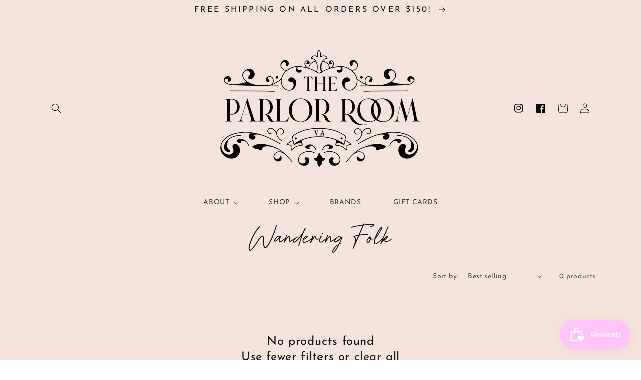

--- FILE ---
content_type: text/css
request_url: https://theparlorroomva.com/cdn/shop/t/4/assets/base.css?v=53885625439414905321716891852
body_size: 13655
content:
/** Shopify CDN: Minification failed

Line 3013:0 Unexpected "}"
Line 3531:63 Unexpected bad string token
Line 3531:66 Unterminated string token

**/
/* Color custom properties */

:root,
.color-background-1 {
  --color-foreground: var(--color-base-text);
  --color-background: var(--color-base-background-1);
  --gradient-background: var(--gradient-base-background-1);
}

.color-background-2 {
  --color-foreground: var(--color-base-text);
  --color-background: var(--color-base-background-2);
  --gradient-background: var(--gradient-base-background-2);
}

.color-inverse {
  --color-foreground: var(--color-base-background-1);
  --color-background: var(--color-base-text);
  --gradient-background: rgb(var(--color-base-text));
}

.color-accent-1 {
  --color-foreground: var(--color-base-solid-button-labels);
  --color-background: var(--color-base-accent-1);
  --gradient-background: var(--gradient-base-accent-1);
}

.color-accent-2 {
  --color-foreground: var(--color-base-solid-button-labels);
  --color-background: var(--color-base-accent-2);
  --gradient-background: var(--gradient-base-accent-2);
}

.color-foreground-outline-button {
  --color-foreground: var(--color-base-outline-button-labels);
}

.color-foreground-accent-1 {
  --color-foreground: var(--color-base-accent-1);
}

.color-foreground-accent-2 {
  --color-foreground: var(--color-base-accent-2);
}

:root,
.color-background-1 {
  --color-link: var(--color-base-outline-button-labels);
  --alpha-link: 0.85;
}

.color-background-2,
.color-inverse,
.color-accent-1,
.color-accent-2 {
  --color-link: var(--color-foreground);
  --alpha-link: 0.7;
}

:root,
.color-background-1 {
  --color-button: var(--color-base-accent-1);
  --color-button-text: var(--color-base-solid-button-labels);
  --alpha-button-background: 1;
  --alpha-button-border: 1;
}

.color-background-2,
.color-inverse,
.color-accent-1,
.color-accent-2 {
  --color-button: var(--color-foreground);
  --color-button-text: var(--color-background);
}

.button--secondary {
  --color-button: var(--color-base-outline-button-labels);
  --color-button-text: var(--color-base-outline-button-labels);
  --color-button: var(--color-background);
  --alpha-button-background: 1;
}

.color-background-2 .button--secondary,
.color-accent-1 .button--secondary,
.color-accent-2 .button--secondary {
  --color-button: var(--color-background);
  --color-button-text: var(--color-foreground);
}

.color-inverse .button--secondary {
  --color-button: var(--color-background);
  --color-button-text: var(--color-foreground);
}

.button--tertiary {
  --color-button: var(--color-base-outline-button-labels);
  --color-button-text: var(--color-base-outline-button-labels);
  --alpha-button-background: 0;
  --alpha-button-border: 0.2;
}

.color-background-2 .button--tertiary,
.color-inverse .button--tertiary,
.color-accent-1 .button--tertiary,
.color-accent-2 .button--tertiary {
  --color-button: var(--color-foreground);
  --color-button-text: var(--color-foreground);
}

:root,
.color-background-1 {
  --color-badge-background: var(--color-background);
  --color-badge-border: var(--color-foreground);
  --alpha-badge-border: 0.1;
}

.color-background-2,
.color-inverse,
.color-accent-1,
.color-accent-2 {
  --color-badge-background: var(--color-background);
  --color-badge-border: var(--color-background);
  --alpha-badge-border: 1;
}

:root,
.color-background-1,
.color-background-2 {
  --color-card-hover: var(--color-base-text);
}

.color-inverse {
  --color-card-hover: var(--color-base-background-1);
}

.color-accent-1,
.color-accent-2 {
  --color-card-hover: var(--color-base-solid-button-labels);
}

:root,
.color-icon-text {
  --color-icon: rgb(var(--color-base-text));
}

.color-icon-accent-1 {
  --color-icon: rgb(var(--color-base-accent-1));
}

.color-icon-accent-2 {
  --color-icon: rgb(var(--color-base-accent-2));
}

.color-icon-outline-button {
  --color-icon: rgb(var(--color-base-outline-button-labels));
}

.contains-card,
.card {
  --border-radius: var(--card-corner-radius);
  --border-width: var(--card-border-width);
  --border-opacity: var(--card-border-opacity);
  --shadow-horizontal-offset: var(--card-shadow-horizontal-offset);
  --shadow-vertical-offset: var(--card-shadow-vertical-offset);
  --shadow-blur-radius: var(--card-shadow-blur-radius);
  --shadow-opacity: var(--card-shadow-opacity);
}

.contains-content-container,
.content-container {
  --border-radius: var(--text-boxes-radius);
  --border-width: var(--text-boxes-border-width);
  --border-opacity: var(--text-boxes-border-opacity);
  --shadow-horizontal-offset: var(--text-boxes-shadow-horizontal-offset);
  --shadow-vertical-offset: var(--text-boxes-shadow-vertical-offset);
  --shadow-blur-radius: var(--text-boxes-shadow-blur-radius);
  --shadow-opacity: var(--text-boxes-shadow-opacity);
}

.product__media-gallery .slider,
.product__media-item {
  --border-radius: var(--media-radius);
  --border-width: var(--media-border-width);
  --border-opacity: var(--media-border-opacity);
  --shadow-horizontal-offset: var(--media-shadow-horizontal-offset);
  --shadow-vertical-offset: var(--media-shadow-vertical-offset);
  --shadow-blur-radius: var(--media-shadow-blur-radius);
  --shadow-opacity: var(--media-shadow-opacity);
}

/* base */

.no-js:not(html) {
  display: none !important;
}

html.no-js .no-js:not(html) {
  display: block !important;
}

.no-js-inline {
  display: none !important;
}

html.no-js .no-js-inline {
  display: inline-block !important;
}

html.no-js .no-js-hidden {
  display: none !important;
}

.page-width {
  max-width: var(--page-width);
  margin: 0 auto;
  padding: 0 1.5rem;
}

.page-width-desktop {
  padding: 0;
  margin: 0 auto;
}

@media screen and (min-width: 750px) {
  .page-width {
    padding: 0 5rem;
  }

  .page-width--narrow {
    padding: 0 9rem;
  }

  .page-width-desktop {
    padding: 0;
  }

  .page-width-tablet {
    padding: 0 5rem;
  }
}

@media screen and (min-width: 990px) {
  .page-width--narrow {
    max-width: 72.6rem;
    padding: 0;
  }
  
  .single-post {
  max-width: 90.6rem;
}
.single-des{
 max-width: 90.6rem;
}
  .single-share{
 max-width: 90.6rem;
}

  .page-width-desktop {
    max-width: var(--page-width);
    padding: 0 5rem;
  }
}

.isolate {
  position: relative;
  z-index: 0;
}

.section + .section {
  margin-top: var(--spacing-sections-mobile);
}

@media screen and (min-width: 750px) {
  .section + .section {
    margin-top: var(--spacing-sections-desktop);
  }
}

.element-margin-top {
  margin-top: 5rem;
}

@media screen and (min-width: 750px) {
  .element-margin {
    margin-top: calc(5rem + var(--page-width-margin));
  }
}

body,
.color-background-1,
.color-background-2,
.color-inverse,
.color-accent-1,
.color-accent-2 {
  color: rgba(var(--color-foreground), 0.75);
  background-color: rgb(var(--color-background));
}

.background-secondary {
  background-color: rgba(var(--color-foreground), 0.04);
}

.grid-auto-flow {
  display: grid;
  grid-auto-flow: column;
}

.page-margin,
.shopify-challenge__container {
  margin: 7rem auto;
}

.rte-width {
  max-width: 82rem;
  margin: 0 auto 2rem;
}

.list-unstyled {
  margin: 0;
  padding: 0;
  list-style: none;
}

.hidden {
  display: none !important;
}

.visually-hidden {
  position: absolute !important;
  overflow: hidden;
  width: 1px;
  height: 1px;
  margin: -1px;
  padding: 0;
  border: 0;
  clip: rect(0 0 0 0);
  word-wrap: normal !important;
}

.visually-hidden--inline {
  margin: 0;
  height: 1em;
}

.overflow-hidden {
  overflow: hidden;
}

.skip-to-content-link:focus {
  z-index: 9999;
  position: inherit;
  overflow: auto;
  width: auto;
  height: auto;
  clip: auto;
}

.full-width-link {
  position: absolute;
  top: 0;
  right: 0;
  bottom: 0;
  left: 0;
  z-index: 2;
}

::selection {
  background-color: rgba(var(--color-foreground), 0.2);
}

.text-body {
  font-size: 1.5rem;
  letter-spacing: 0.06rem;
  line-height: calc(1 + 0.8 / var(--font-body-scale));
  font-family: var(--font-body-family);
  font-style: var(--font-body-style);
  font-weight: var(--font-body-weight);
}

h1,
h2,
h3,
h4,
h5,
.h0,
.h1,
.h2,
.h3,
.h4,
.h5 {
  font-family: var(--font-heading-family);
  font-style: var(--font-heading-style);
  font-weight: var(--font-heading-weight);
  letter-spacing: calc(var(--font-heading-scale) * 0.06rem);
  color: rgb(var(--color-foreground));
  line-height: calc(1 + 0.3 / max(1, var(--font-heading-scale)));
  word-break: break-word;
}

.h0 {
  font-size: calc(var(--font-heading-scale) * 4rem);
}

@media only screen and (min-width: 750px) {
  .h0 {
    font-size: calc(var(--font-heading-scale) * 5.2rem);
  }
}

h1,
.h1 {
  font-size: calc(var(--font-heading-scale) * 3rem);
}

@media only screen and (min-width: 750px) {
  h1,
  .h1 {
    font-size: calc(var(--font-heading-scale) * 4rem);
  }
}

h2,
.h2 {
  font-size: calc(var(--font-heading-scale) * 2rem);
}

@media only screen and (min-width: 750px) {
  h2,
  .h2 {
    font-size: calc(var(--font-heading-scale) * 2.4rem);
  }
}

h3,
.h3 {
  font-size: calc(var(--font-heading-scale) * 1.7rem);
}

@media only screen and (min-width: 750px) {
  h3,
  .h3 {
    font-size: calc(var(--font-heading-scale) * 1.8rem);
  }
}

h4,
.h4 {
  font-family: var(--font-heading-family);
  font-style: var(--font-heading-style);
  font-size: calc(var(--font-heading-scale) * 1.5rem);
}

h5,
.h5 {
  font-size: calc(var(--font-heading-scale) * 1.2rem);
}

@media only screen and (min-width: 750px) {
  h5,
  .h5 {
    font-size: calc(var(--font-heading-scale) * 1.3rem);
  }
}

h6,
.h6 {
  color: rgba(var(--color-foreground), 0.75);
  margin-block-start: 1.67em;
  margin-block-end: 1.67em;
}

blockquote {
  font-style: italic;
  color: rgba(var(--color-foreground), 0.75);
  border-left: 0.2rem solid rgba(var(--color-foreground), 0.2);
  padding-left: 1rem;
}

@media screen and (min-width: 750px) {
  blockquote {
    padding-left: 1.5rem;
  }
}

.caption {
  font-size: 1rem;
  letter-spacing: 0.07rem;
  line-height: calc(1 + 0.7 / var(--font-body-scale));
}

@media screen and (min-width: 750px) {
  .caption {
    font-size: 1.2rem;
  }
}

.caption-with-letter-spacing {
  font-size: 1rem;
  letter-spacing: 0.13rem;
  line-height: calc(1 + 0.2 / var(--font-body-scale));
  text-transform: uppercase;
}

.caption-with-letter-spacing--medium {
  font-size: 1.2rem;
  letter-spacing: .16rem;
}

.caption-with-letter-spacing--large {
  font-size: 1.4rem;
  letter-spacing: 0.18rem;
}

.caption-large,
.customer .field input,
.customer select,
.field__input,
.form__label,
.select__select {
  font-size: 1.3rem;
  line-height: calc(1 + 0.5 / var(--font-body-scale));
  letter-spacing: 0.04rem;
}

.color-foreground {
  color: rgb(var(--color-foreground));
}

table:not([class]) {
  table-layout: fixed;
  border-collapse: collapse;
  font-size: 1.4rem;
  border-style: hidden;
  box-shadow: 0 0 0 0.1rem rgba(var(--color-foreground), 0.2);
  /* draws the table border  */
}

table:not([class]) td,
table:not([class]) th {
  padding: 1em;
  border: 0.1rem solid rgba(var(--color-foreground), 0.2);
}

.hidden {
  display: none !important;
}

@media screen and (max-width: 749px) {
  .small-hide {
    display: none !important;
  }
}

@media screen and (min-width: 750px) and (max-width: 989px) {
  .medium-hide {
    display: none !important;
  }
}

@media screen and (min-width: 990px) {
  .large-up-hide {
    display: none !important;
  }
}

.center {
  text-align: center;
}

.right {
  text-align: right;
}

.uppercase {
  text-transform: uppercase;
}

.light {
  opacity: 0.7;
}

a:empty,
ul:empty,
dl:empty,
div:empty,
section:empty,
article:empty,
p:empty,
h1:empty,
h2:empty,
h3:empty,
h4:empty,
h5:empty,
h6:empty {
  display: none;
}

.link,
.customer a {
  cursor: pointer;
  display: inline-block;
  border: none;
  box-shadow: none;
  text-decoration: underline;
  text-underline-offset: 0.3rem;
  color: rgb(var(--color-link));
  background-color: transparent;
  font-size: 1.4rem;
  font-family: inherit;
}

.link--text {
  color: rgb(var(--color-foreground));
}

.link--text:hover {
  color: rgba(var(--color-foreground), 0.75);
}

.link-with-icon {
  display: inline-flex;
  font-size: 1.4rem;
  font-weight: 600;
  letter-spacing: 0.1rem;
  text-decoration: none;
  margin-bottom: 4.5rem;
  white-space: nowrap;
}

.link-with-icon .icon {
  width: 1.5rem;
  margin-left: 1rem;
}

a:not([href]) {
  cursor: not-allowed;
}

.circle-divider::after {
  content: '\2022';
  margin: 0 1.3rem 0 1.5rem;
}

.circle-divider:last-of-type::after {
  display: none;
}

hr {
  border: none;
  height: 0.1rem;
  background-color: rgba(var(--color-foreground), 0.2);
  display: block;
  margin: 5rem 0;
}

@media screen and (min-width: 750px) {
  hr {
    margin: 7rem 0;
  }
}

.full-unstyled-link {
  text-decoration: none;
  color: currentColor;
  display: block;
}

.placeholder {
  background-color: rgba(var(--color-foreground), 0.04);
  color: rgba(var(--color-foreground), 0.55);
  fill: rgba(var(--color-foreground), 0.55);
}

details > * {
  box-sizing: border-box;
}

.break {
  word-break: break-word;
}

.visibility-hidden {
  visibility: hidden;
}

@media (prefers-reduced-motion) {
  .motion-reduce {
    transition: none !important;
    animation: none !important;
  }
}

:root {
  --duration-short: 100ms;
  --duration-default: 200ms;
  --duration-long: 500ms;
}

.underlined-link,
.customer a {
  color: rgba(var(--color-link), var(--alpha-link));
  text-underline-offset: 0.3rem;
  text-decoration-thickness: 0.1rem;
  transition: text-decoration-thickness ease 100ms;
}

.underlined-link:hover,
.customer a:hover {
  color: rgb(var(--color-link));
  text-decoration-thickness: 0.2rem;
}

.icon-arrow {
  width: 1.5rem;
}

h3 .icon-arrow,
.h3 .icon-arrow {
  width: calc(var(--font-heading-scale) * 1.5rem);
}

/* arrow animation */
.animate-arrow .icon-arrow path {
  transform: translateX(-0.25rem);
  transition: transform var(--duration-short) ease;
}

.animate-arrow:hover .icon-arrow path {
  transform: translateX(-0.05rem);
}

/* base-details-summary */
summary {
  cursor: pointer;
  list-style: none;
  position: relative;
}

summary .icon-caret {
  position: absolute;
  height: 0.6rem;
  right: 1.5rem;
  top: calc(50% - 0.2rem);
}

summary::-webkit-details-marker {
  display: none;
}

.disclosure-has-popup {
  position: relative;
}

.disclosure-has-popup[open] > summary::before {
  position: fixed;
  top: 0;
  right: 0;
  bottom: 0;
  left: 0;
  z-index: 2;
  display: block;
  cursor: default;
  content: ' ';
  background: transparent;
}

.disclosure-has-popup > summary::before {
  display: none;
}

.disclosure-has-popup[open] > summary + * {
  z-index: 100;
}

@media screen and (min-width: 750px) {
  .disclosure-has-popup[open] > summary + * {
    z-index: 4;
  }

  .facets .disclosure-has-popup[open] > summary + * {
    z-index: 2;
  }
}

/* base-focus */
/*
  Focus ring - default (with offset)
*/

*:focus {
  outline: 0;
  box-shadow: none;
}

*:focus-visible {
  outline: 0.2rem solid rgba(var(--color-foreground), 0.5);
  outline-offset: 0.3rem;
  box-shadow: 0 0 0 0.3rem rgb(var(--color-background)),
    0 0 0.5rem 0.4rem rgba(var(--color-foreground), 0.3);
}

/* Fallback - for browsers that don't support :focus-visible, a fallback is set for :focus */
.focused,
.no-js *:focus {
  outline: 0.2rem solid rgba(var(--color-foreground), 0.5);
  outline-offset: 0.3rem;
  box-shadow: 0 0 0 0.3rem rgb(var(--color-background)),
    0 0 0.5rem 0.4rem rgba(var(--color-foreground), 0.3);
}

/* Negate the fallback side-effect for browsers that support :focus-visible */
.no-js *:focus:not(:focus-visible) {
  outline: 0;
  box-shadow: none;
}

/*
  Focus ring - inset
*/

.focus-inset:focus-visible {
  outline: 0.2rem solid rgba(var(--color-foreground), 0.5);
  outline-offset: -0.2rem;
  box-shadow: 0 0 0.2rem 0 rgba(var(--color-foreground), 0.3);
}

.focused.focus-inset,
.no-js .focus-inset:focus {
  outline: 0.2rem solid rgba(var(--color-foreground), 0.5);
  outline-offset: -0.2rem;
  box-shadow: 0 0 0.2rem 0 rgba(var(--color-foreground), 0.3);
}

.no-js .focus-inset:focus:not(:focus-visible) {
  outline: 0;
  box-shadow: none;
}

/*
  Focus ring - none
*/

/* Dangerous for a11y - Use with care */
.focus-none {
  box-shadow: none !important;
  outline: 0 !important;
}

.focus-offset:focus-visible {
  outline: 0.2rem solid rgba(var(--color-foreground), 0.5);
  outline-offset: 1rem;
  box-shadow: 0 0 0 1rem rgb(var(--color-background)),
    0 0 0.2rem 1.2rem rgba(var(--color-foreground), 0.3);
}

.focus-offset.focused,
.no-js .focus-offset:focus {
  outline: 0.2rem solid rgba(var(--color-foreground), 0.5);
  outline-offset: 1rem;
  box-shadow: 0 0 0 1rem rgb(var(--color-background)),
    0 0 0.2rem 1.2rem rgba(var(--color-foreground), 0.3);
}

.no-js .focus-offset:focus:not(:focus-visible) {
  outline: 0;
  box-shadow: none;
}

/* component-title */
.title,
.title-wrapper-with-link {
  margin: 3rem 0 2rem;
}

.title-wrapper-with-link .title {
  margin: 0;
}

.title .link {
  font-size: inherit;
}

.title-wrapper {
  margin-bottom: 3rem;
}

.title-wrapper-with-link {
  display: flex;
  justify-content: space-between;
  align-items: flex-end;
  gap: 1rem;
  margin-bottom: 3rem;
  flex-wrap: wrap;
}

.title--primary {
  margin: 4rem 0;
}

.title-wrapper--self-padded-tablet-down,
.title-wrapper--self-padded-mobile {
  padding-left: 1.5rem;
  padding-right: 1.5rem;
}

@media screen and (min-width: 750px) {
  .title-wrapper--self-padded-mobile {
    padding-left: 0;
    padding-right: 0;
  }
}

@media screen and (min-width: 990px) {
  .title,
  .title-wrapper-with-link {
    margin: 5rem 0 3rem;
  }

  .title--primary {
    margin: 2rem 0;
  }

  .title-wrapper-with-link {
    align-items: center;
  }

  .title-wrapper-with-link .title {
    margin-bottom: 0;
  }

  .title-wrapper--self-padded-tablet-down {
    padding-left: 0;
    padding-right: 0;
  }
}

.title-wrapper-with-link .link-with-icon {
  margin: 0;
  flex-shrink: 0;
  display: flex;
  align-items: center;
}

.title-wrapper-with-link .link-with-icon svg {
  width: 1.5rem;
}

.title-wrapper-with-link a {
  color: rgb(var(--color-link));
  margin-top: 0;
  flex-shrink: 0;
}

.title-wrapper--no-top-margin {
  margin-top: 0;
}

.title-wrapper--no-top-margin > .title {
  margin-top: 0;
}

.subtitle {
  font-size: 1.8rem;
  line-height: calc(1 + 0.8 / var(--font-body-scale));
  letter-spacing: 0.06rem;
  color: rgba(var(--color-foreground), 0.7);
}

.subtitle--small {
  font-size: 1.4rem;
  letter-spacing: 0.1rem;
}

.subtitle--medium {
  font-size: 1.6rem;
  letter-spacing: 0.08rem;
}

/* component-grid */
.grid {
  display: flex;
  flex-wrap: wrap;
  margin-bottom: 2rem;
  padding: 0;
  list-style: none;
  column-gap: var(--grid-mobile-horizontal-spacing);
  row-gap: var(--grid-mobile-vertical-spacing);
}

@media screen and (min-width: 750px) {
  .grid {
    column-gap: var(--grid-desktop-horizontal-spacing);
    row-gap: var(--grid-desktop-vertical-spacing);
  }
}

.grid:last-child {
  margin-bottom: 0;
}

.grid__item {
  width: calc(25% - var(--grid-mobile-horizontal-spacing) * 3 / 4);
  max-width: calc(50% - var(--grid-mobile-horizontal-spacing) / 2);
  flex-grow: 1;
  flex-shrink: 0;
}

@media screen and (min-width: 750px) {
  .grid__item {
    width: calc(25% - var(--grid-desktop-horizontal-spacing) * 3 / 4);
    max-width: calc(50% - var(--grid-desktop-horizontal-spacing) / 2);
  }
}

.grid--gapless.grid {
  column-gap: 0;
  row-gap: 0;
}

@media screen and (max-width: 749px) {
  .grid__item.slider__slide--full-width {
    width: 100%;
    max-width: none;
  }
}

.grid--1-col .grid__item {
  max-width: 100%;
  width: 100%;
}

.grid--3-col .grid__item {
  width: calc(33.33% - var(--grid-mobile-horizontal-spacing) * 2 / 3);
}

@media screen and (min-width: 750px) {
  .grid--3-col .grid__item {
    width: calc(33.33% - var(--grid-desktop-horizontal-spacing) * 2 / 3);
  }
}

.grid--2-col .grid__item {
  width: calc(50% - var(--grid-mobile-horizontal-spacing) / 2);
}

@media screen and (min-width: 750px) {
  .grid--2-col .grid__item {
    width: calc(50% - var(--grid-desktop-horizontal-spacing) / 2);
  }

  .grid--4-col-tablet .grid__item {
    width: calc(25% - var(--grid-desktop-horizontal-spacing) * 3 / 4);
  }

  .grid--3-col-tablet .grid__item {
    width: calc(33.33% - var(--grid-desktop-horizontal-spacing) * 2 / 3);
  }

  .grid--2-col-tablet .grid__item {
    width: calc(50% - var(--grid-desktop-horizontal-spacing) / 2);
  }
}

@media screen and (max-width: 989px) {
  .grid--1-col-tablet-down .grid__item {
    width: 100%;
    max-width: 100%;
  }

  .slider--tablet.grid--peek {
    margin: 0;
    width: 100%;
  }

  .slider--tablet.grid--peek .grid__item {
    box-sizing: content-box;
    margin: 0;
  }
}

@media screen and (min-width: 990px) {
  .grid--6-col-desktop .grid__item {
    width: calc(16.66% - var(--grid-desktop-horizontal-spacing) * 5 / 6);
    max-width: calc(16.66% - var(--grid-desktop-horizontal-spacing) * 5 / 6);
  }

  .grid--5-col-desktop .grid__item {
    width: calc(20% - var(--grid-desktop-horizontal-spacing) * 4 / 5);
    max-width: calc(20% - var(--grid-desktop-horizontal-spacing) * 4 / 5);
  }

  .grid--4-col-desktop .grid__item {
    width: calc(25% - var(--grid-desktop-horizontal-spacing) * 3 / 4);
    max-width: calc(25% - var(--grid-desktop-horizontal-spacing) * 3 / 4);
  }

  .grid--3-col-desktop .grid__item {
    width: calc(33.33% - var(--grid-desktop-horizontal-spacing) * 2 / 3);
    max-width: calc(33.33% - var(--grid-desktop-horizontal-spacing) * 2 / 3);
  }

  .grid--2-col-desktop .grid__item {
    width: calc(50% - var(--grid-desktop-horizontal-spacing) / 2);
    max-width: calc(50% - var(--grid-desktop-horizontal-spacing) / 2);
  }
}

.grid--full-width {
  flex: 0 0 100%;
  max-width: 100%;
}

@media screen and (min-width: 990px) {
  .grid--full-width .grid__item {
    width: 100%;
    max-width: 100%;
  }
}

@media screen and (max-width: 749px) {
  .grid--peek.slider--mobile {
    margin: 0;
    width: 100%;
  }

  .grid--peek.slider--mobile .grid__item {
    box-sizing: content-box;
    margin: 0;
  }

  .grid--peek .grid__item {
    min-width: 35%;
  }

  .grid--peek.slider .grid__item:first-of-type {
    margin-left: 1.5rem;
  }

  .grid--peek.slider .grid__item:last-of-type {
    margin-right: 1.5rem;
  }

  .grid--2-col-tablet-down .grid__item {
    width: calc(50% - var(--grid-mobile-horizontal-spacing) / 2);
  }

  .slider--tablet.grid--peek.grid--2-col-tablet-down .grid__item,
  .grid--peek .grid__item {
    width: calc(50% - var(--grid-mobile-horizontal-spacing) - 3rem);
  }

  .slider--tablet.grid--peek.grid--1-col-tablet-down .grid__item,
  .slider--mobile.grid--peek.grid--1-col-tablet-down .grid__item  {
    width: calc(100% - var(--grid-mobile-horizontal-spacing) - 3rem);
  }
}

@media screen and (min-width: 750px) and (max-width: 989px) {
  .slider--tablet.grid--peek .grid__item {
    width: calc(25% - var(--grid-desktop-horizontal-spacing) - 3rem);
  }

  .slider--tablet.grid--peek.grid--3-col-tablet .grid__item {
    width: calc(33.33% - var(--grid-desktop-horizontal-spacing) - 3rem);
  }

  .slider--tablet.grid--peek.grid--2-col-tablet .grid__item,
  .slider--tablet.grid--peek.grid--2-col-tablet-down .grid__item {
    width: calc(50% - var(--grid-desktop-horizontal-spacing) - 3rem);
  }

  .slider--tablet.grid--peek .grid__item:first-of-type {
    margin-left: 1.5rem;
  }

  .slider--tablet.grid--peek .grid__item:last-of-type {
    margin-right: 1.5rem;
  }

  .grid--2-col-tablet-down .grid__item {
    width: calc(50% - var(--grid-desktop-horizontal-spacing) / 2);
  }

  .grid--1-col-tablet-down.grid--peek .grid__item {
    width: calc(100% - var(--grid-desktop-horizontal-spacing) - 3rem);
  }
}

/* component-media */
.media {
  display: block;
  background-color: rgba(var(--color-foreground), 0.1);
  position: relative;
  overflow: hidden;
}

.media--transparent {
  background-color: transparent;
}

.media > *:not(.zoom):not(.deferred-media__poster-button),
.media model-viewer {
  display: block;
  max-width: 100%;
  position: absolute;
  top: 0;
  left: 0;
  height: 100%;
  width: 100%;
}

.media > img {
  object-fit: cover;
  object-position: center center;
  transition: opacity 0.4s cubic-bezier(0.25, 0.46, 0.45, 0.94);
}

.media--square {
  padding-bottom: 100%;
}

.media--portrait {
  padding-bottom: 125%;
}

.media--landscape {
  padding-bottom: 66.6%;
}

.media--cropped {
  padding-bottom: 56%;
}

.media--16-9 {
  padding-bottom: 56.25%;
}

.media--circle {
  padding-bottom: 100%;
  border-radius: 50%;
}

.media.media--hover-effect > img + img {
  opacity: 0;
}

@media screen and (min-width: 990px) {
  .media--cropped {
    padding-bottom: 63%;
  }
}

deferred-media {
  display: block;
}

/* component-button */
/* Button - default */

.button,
.shopify-challenge__button,
.customer button,
button.shopify-payment-button__button--unbranded,
.shopify-payment-button [role="button"],
.cart__dynamic-checkout-buttons [role='button'],
.cart__dynamic-checkout-buttons iframe {
  --shadow-horizontal-offset: var(--buttons-shadow-horizontal-offset);
  --shadow-vertical-offset: var(--buttons-shadow-vertical-offset);
  --shadow-blur-radius: var(--buttons-shadow-blur-radius);
  --shadow-opacity: var(--buttons-shadow-opacity);
  --border-offset: var(--buttons-border-offset); /* reduce radius edge artifacts */
  --border-opacity: calc(1 - var(--buttons-border-opacity));
  border-radius: var(--buttons-radius-outset);
  position: relative;
}

.button,
.shopify-challenge__button,
.customer button,
button.shopify-payment-button__button--unbranded {
  min-width: calc(12rem + var(--buttons-border-width) * 2);
  min-height: calc(4.5rem + var(--buttons-border-width) * 2);
  border: 1px solid #000;
    box-shadow: none;  
}

.shopify-payment-button__button--branded {
  z-index: auto;
}

.cart__dynamic-checkout-buttons iframe {
  box-shadow: var(--shadow-horizontal-offset) var(--shadow-vertical-offset) var(--shadow-blur-radius) rgba(var(--color-base-text), var(--shadow-opacity));
}
.cart__footer-wrapper {
    padding-bottom: 10rem;
}
.cart__checkout-button {
    background: transparent !important;
    border: 1px solid #000 !important;
    font-weight: 500 !important;
}
 
.about-txt .content-container {
    background: transparent;
}  
.button,
.shopify-challenge__button,
.customer button {
  display: inline-flex;
  justify-content: center;
  align-items: center;
  border: 0;
  padding: 0 3rem;
  cursor: pointer;
  font: inherit;
  font-size: 1.5rem;
  text-decoration: none;
  color: rgb(var(--color-button-text));
  transition: box-shadow var(--duration-short) ease;
  -webkit-appearance: none;
  appearance: none;
  background-color: rgba(var(--color-button), var(--alpha-button-background));
}

.button:before,
.shopify-challenge__button:before,
.customer button:before,
.shopify-payment-button__button--unbranded:before,
.shopify-payment-button [role="button"]:before,
.cart__dynamic-checkout-buttons [role='button']:before {
  content: '';
  position: absolute;
  top: 0;
  right: 0;
  bottom: 0;
  left: 0;
  z-index: -1;
  border-radius: var(--buttons-radius-outset);
  box-shadow: var(--shadow-horizontal-offset) var(--shadow-vertical-offset) var(--shadow-blur-radius) rgba(var(--color-shadow), var(--shadow-opacity));
}

.button:after,
.shopify-challenge__button:after,
.customer button:after,
.shopify-payment-button__button--unbranded:after {
  content: '';
  position: absolute;
  top: var(--buttons-border-width);
  right: var(--buttons-border-width);
  bottom: var(--buttons-border-width);
  left: var(--buttons-border-width);
  z-index: 1;
  border-radius: var(--buttons-radius);
  /*box-shadow: 0 0 0 calc(var(--buttons-border-width) + var(--border-offset)) rgba(var(--color-button-text), var(--border-opacity)),
    0 0 0 var(--buttons-border-width) rgba(var(--color-button), var(--alpha-button-background));*/
  transition: box-shadow var(--duration-short) ease;
}

.button:not([disabled]):hover::after,
.shopify-challenge__button:hover::after,
.customer button:hover::after,
.shopify-payment-button__button--unbranded:hover::after {
  --border-offset: 1.3px;
  box-shadow: 0 0 0 calc(var(--buttons-border-width) + var(--border-offset)) rgba(var(--color-button-text), var(--border-opacity)),
    0 0 0 calc(var(--buttons-border-width) + 1px) rgba(var(--color-button), var(--alpha-button-background));
}

.button--secondary:after {
  --border-opacity: var(--buttons-border-opacity);
}

.button:focus-visible,
.button:focus,
.button.focused,
.shopify-payment-button__button--unbranded:focus-visible,
.shopify-payment-button [role="button"]:focus-visible,
.shopify-payment-button__button--unbranded:focus,
.shopify-payment-button [role="button"]:focus {
  outline: 0;
  box-shadow: 0 0 0 0.3rem rgb(var(--color-background)),
    0 0 0 0.5rem rgba(var(--color-foreground), 0.5),
    0 0 0.5rem 0.4rem rgba(var(--color-foreground), 0.3);
}

.button:focus:not(:focus-visible):not(.focused),
.shopify-payment-button__button--unbranded:focus:not(:focus-visible):not(.focused),
.shopify-payment-button [role="button"]:focus:not(:focus-visible):not(.focused) {
  box-shadow: inherit;
}

.button::selection,
.shopify-challenge__button::selection,
.customer button::selection {
  background-color: rgba(var(--color-button-text), 0.3);
}

.button,
.button-label,
.shopify-challenge__button,
.customer button {
  font-size: 1.5rem;
  letter-spacing: 0.1rem;
  line-height: calc(1 + 0.2 / var(--font-body-scale));
}

.button--tertiary {
  font-size: 1.2rem;
  padding: 1rem 1.5rem;
  min-width: calc(9rem + var(--buttons-border-width) * 2);
  min-height: calc(3.5rem + var(--buttons-border-width) * 2);
}

.button--small {
  padding: 1.2rem 2.6rem;
}

/* Button - other */

.button:disabled,
.button[aria-disabled='true'],
.button.disabled,
.customer button:disabled,
.customer button[aria-disabled='true'],
.customer button.disabled {
  cursor: not-allowed;
  opacity: 0.5;
}

.button--full-width {
  display: flex;
  width: 100%;
  color:#fff;
  
}
.cart-notification button.button.button--primary.button--full-width {
    background: #E2DDCB;
    color: #000;
    font-weight:400;
    border:1px solid #000;
}
.button.loading {
  color: transparent;
  position: relative;
}

@media screen and (forced-colors: active) {
  .button.loading {
    color: rgb(var(--color-foreground));
  }
}

.button.loading > .loading-overlay__spinner {
  top: 50%;
  left: 50%;
  transform: translate(-50%, -50%);
  position: absolute;
  height: 100%;
  display: flex;
}

/* Button - social share */

.share-button {
  display: block;
  position: relative;
}

.share-button details {
  width: fit-content;
}

.share-button__button {
  font-size: 1.4rem;
  display: flex;
  min-height: 2.4rem;
  align-items: center;
  color: rgb(var(--color-link));
  margin-left: 0;
  padding-left: 0;
}

details[open] > .share-button__fallback {
  animation: animateMenuOpen var(--duration-default) ease;
}

.share-button__button:hover {
  text-decoration: underline;
  text-underline-offset: 0.3rem;
}

.share-button__button,
.share-button__fallback button {
  cursor: pointer;
  background-color: transparent;
  border: none;
}

.share-button__button .icon-share {
  height: 1.2rem;
  margin-right: 1rem;
  width: 1.3rem;
}

.share-button__fallback {
  background: rgb(var(--color-background));
  display: flex;
  align-items: center;
  position: absolute;
  top: 3rem;
  left: 0.1rem;
  z-index: 3;
  width: 100%;
  min-width: max-content;
  border-radius: var(--inputs-radius);
  border: 0;
}

.share-button__fallback:after {
  pointer-events: none;
  content: '';
  position: absolute;
  top: var(--inputs-border-width);
  right: var(--inputs-border-width);
  bottom: var(--inputs-border-width);
  left: var(--inputs-border-width);
  border: 0.1rem solid transparent;
  border-radius: var(--inputs-radius);
  box-shadow: 0 0 0 var(--inputs-border-width) rgba(var(--color-foreground), var(--inputs-border-opacity));
  transition: box-shadow var(--duration-short) ease;
  z-index: 1;
}

.share-button__fallback:before {
  pointer-events: none;
  content: '';
  position: absolute;
  top: 0;
  right: 0;
  bottom: 0;
  left: 0;
  border-radius: var(--inputs-radius-outset);
  box-shadow: var(--inputs-shadow-horizontal-offset) var(--inputs-shadow-vertical-offset) var(--inputs-shadow-blur-radius) rgba(var(--color-base-text), var(--inputs-shadow-opacity));
  z-index: -1;
}

.share-button__fallback button {
  width: 4.4rem;
  height: 4.4rem;
  padding: 0;
  flex-shrink: 0;
  display: flex;
  justify-content: center;
  align-items: center;
  position: relative;
  right: var(--inputs-border-width);
}

.share-button__fallback button:hover {
  color: rgba(var(--color-foreground), 0.75);
}

.share-button__fallback button:hover svg {
  transform: scale(1.07);
}

.share-button__close:not(.hidden) + .share-button__copy {
  display: none;
}

.share-button__close,
.share-button__copy {
  background-color: transparent;
  color: rgb(var(--color-foreground));
}

.share-button__copy:focus-visible,
.share-button__close:focus-visible {
  background-color: rgb(var(--color-background));
  z-index: 2;
}

.share-button__copy:focus,
.share-button__close:focus {
  background-color: rgb(var(--color-background));
  z-index: 2;
}

.field:not(:focus-visible):not(.focused) + .share-button__copy:not(:focus-visible):not(.focused),
.field:not(:focus-visible):not(.focused) + .share-button__close:not(:focus-visible):not(.focused) {
  background-color: inherit;
}

.share-button__fallback .field:after,
.share-button__fallback .field:before {
  content: none;
}

.share-button__fallback .field {
  border-radius: 0;
  min-width: auto;
  min-height: auto;
  transition: none;
}

.share-button__fallback .field__input:focus,
.share-button__fallback .field__input:-webkit-autofill {
  outline: 0.2rem solid rgba(var(--color-foreground),.5);
  outline-offset: 0.1rem;
  box-shadow: 0 0 0 0.1rem rgb(var(--color-background)),0 0 0.5rem 0.4rem rgba(var(--color-foreground),.3);
}

.share-button__fallback .field__input {
  box-shadow: none;
  text-overflow: ellipsis;
  white-space: nowrap;
  overflow: hidden;
  filter: none;
  min-width: auto;
  min-height: auto;
}

.share-button__fallback .field__input:hover {
  box-shadow: none;
}

.share-button__fallback .icon {
  width: 1.5rem;
  height: 1.5rem;
}

.share-button__message:not(:empty) {
  display: flex;
  align-items: center;
  width: 100%;
  height: 100%;
  margin-top: 0;
  padding: 0.8rem 0 0.8rem 1.5rem;
  margin: var(--inputs-border-width);
}

.share-button__message:not(:empty):not(.hidden) ~ * {
  display: none;
}

/* component-form */
.field__input,
.select__select,
.customer .field input,
.customer select {
  -webkit-appearance: none;
  appearance: none;
  background-color: rgb(var(--color-background));
  color: rgb(var(--color-foreground));
  font-size: 1.6rem;
  width: 100%;
  box-sizing: border-box;
  transition: box-shadow var(--duration-short) ease;
  border-radius: var(--inputs-radius);
  height: 4.5rem;
  min-height: calc(var(--inputs-border-width) * 2);
  min-width: calc(7rem + (var(--inputs-border-width) * 2));
  position: relative;
  border: 0;
}

.field:before,
.select:before,
.customer .field:before,
.customer select:before,
.localization-form__select:before {
  pointer-events: none;
  content: '';
  position: absolute;
  top: 0;
  right: 0;
  bottom: 0;
  left: 0;
  border-radius: var(--inputs-radius-outset);
  box-shadow: var(--inputs-shadow-horizontal-offset) var(--inputs-shadow-vertical-offset) var(--inputs-shadow-blur-radius) rgba(var(--color-base-text), var(--inputs-shadow-opacity));
  z-index: -1;
}

.field:after,
.select:after,
.customer .field:after,
.customer select:after,
.localization-form__select:after {
  pointer-events: none;
  content: '';
  position: absolute;
  top: var(--inputs-border-width);
  right: var(--inputs-border-width);
  bottom: var(--inputs-border-width);
  left: var(--inputs-border-width);
  border: 0.1rem solid transparent;
  border-radius: var(--inputs-radius);
  box-shadow: 0 0 0 var(--inputs-border-width) rgba(var(--color-foreground), var(--inputs-border-opacity));
  transition: box-shadow var(--duration-short) ease;
  z-index: 1;
}

.select__select {
  font-family: var(--font-body-family);
  font-style: var(--font-body-style);
  font-weight: var(--font-body-weight);
  font-size: 1.2rem;
  color: rgba(var(--color-foreground), 0.75);
}

.field:hover.field:after,
.select:hover.select:after,
.select__select:hover.select__select:after,
.customer .field:hover.field:after,
.customer select:hover.select:after,
.localization-form__select:hover.localization-form__select:after {
  box-shadow: 0 0 0 calc(0.1rem + var(--inputs-border-width)) rgba(var(--color-foreground),var(--inputs-border-opacity));
  outline: 0;
  border-radius: var(--inputs-radius);
}

.field__input:focus-visible,
.select__select:focus-visible,
.customer .field input:focus-visible,
.customer select:focus-visible,
.localization-form__select:focus-visible.localization-form__select:after {
  box-shadow: 0 0 0 calc(0.1rem + var(--inputs-border-width)) rgba(var(--color-foreground));
  outline: 0;
  border-radius: var(--inputs-radius);
}

.field__input:focus,
.select__select:focus,
.customer .field input:focus,
.customer select:focus,
.localization-form__select:focus.localization-form__select:after {
  box-shadow: 0 0 0 calc(0.1rem + var(--inputs-border-width)) rgba(var(--color-foreground));
  outline: 0;
  border-radius: var(--inputs-radius);
}

.localization-form__select:focus {
  outline: 0;
  box-shadow: none;
}

.text-area,
.select {
  display: flex;
  position: relative;
  width: 100%;
}

/* Select */

.select .icon-caret,
.customer select + svg {
  height: 0.6rem;
  pointer-events: none;
  position: absolute;
  top: calc(50% - 0.2rem);
  right: calc(var(--inputs-border-width) + 1.5rem);
}

.select__select,
.customer select {
  cursor: pointer;
  line-height: calc(1 + 0.6 / var(--font-body-scale));
  padding: 0 2rem;
  margin: var(--inputs-border-width);
  min-height: calc(var(--inputs-border-width) * 2);
}

/* Field */

.field {
  position: relative;
  width: 100%;
  display: flex;
  transition: box-shadow var(--duration-short) ease;
}

.customer .field {
  display: flex;
}

.field--with-error {
  flex-wrap: wrap;
}

.field__input,
.customer .field input {
  flex-grow: 1;
  text-align: left;
  padding: 1.5rem;
  margin: var(--inputs-border-width);
  transition: box-shadow var(--duration-short) ease;
}

.field__label,
.customer .field label {
  font-size: 1.6rem;
  left: calc(var(--inputs-border-width) + 2rem);
  top: calc(1rem + var(--inputs-border-width));
  margin-bottom: 0;
  pointer-events: none;
  position: absolute;
  transition: top var(--duration-short) ease,
    font-size var(--duration-short) ease;
  color: rgba(var(--color-foreground), 0.75);
  letter-spacing: 0.1rem;
  line-height: 1.5;
}

.field__input:focus ~ .field__label,
.field__input:not(:placeholder-shown) ~ .field__label,
.field__input:-webkit-autofill ~ .field__label,
.customer .field input:focus ~ label,
.customer .field input:not(:placeholder-shown) ~ label,
.customer .field input:-webkit-autofill ~ label {
  font-size: 1rem;
  top: calc(var(--inputs-border-width) + 0.5rem);
  left: calc(var(--inputs-border-width) + 2rem);
  letter-spacing: 0.04rem;
}

.field__input:focus,
.field__input:not(:placeholder-shown),
.field__input:-webkit-autofill,
.customer .field input:focus,
.customer .field input:not(:placeholder-shown),
.customer .field input:-webkit-autofill {
  padding: 2.2rem 1.5rem 0.8rem 2rem;
  margin: var(--inputs-border-width);
}

.field__input::-webkit-search-cancel-button,
.customer .field input::-webkit-search-cancel-button {
  display: none;
}

.field__input::placeholder,
.customer .field input::placeholder {
  opacity: 0;
}

.field__button {
  align-items: center;
  background-color: transparent;
  border: 0;
  color: currentColor;
  cursor: pointer;
  display: flex;
  height: 4.4rem;
  justify-content: center;
  overflow: hidden;
  padding: 0;
  position: absolute;
  right: 0;
  top: 0;
  width: 4.4rem;
}

.field__button > svg {
  height: 2.5rem;
  width: 2.5rem;
}

.field__input:-webkit-autofill ~ .field__button,
.field__input:-webkit-autofill ~ .field__label,
.customer .field input:-webkit-autofill ~ label {
  color: rgb(0, 0, 0);
}

/* Text area */

.text-area {
  font-family: var(--font-body-family);
  font-style: var(--font-body-style);
  font-weight: var(--font-body-weight);
  min-height: 10rem;
  resize: none;
}

input[type='checkbox'] {
  display: inline-block;
  width: auto;
  margin-right: 0.5rem;
}

/* Form global */

.form__label {
  display: block;
  margin-bottom: 0.6rem;
}

.form__message {
  align-items: center;
  display: flex;
  font-size: 1.4rem;
  line-height: 1;
  margin-top: 1rem;
}

.form__message--large {
  font-size: 1.6rem;
}

.customer .field .form__message {
  font-size: 1.4rem;
  text-align: left;
}

.form__message .icon,
.customer .form__message svg {
  flex-shrink: 0;
  height: 1.3rem;
  margin-right: 0.5rem;
  width: 1.3rem;
}

.form__message--large .icon,
.customer .form__message svg {
  height: 1.5rem;
  width: 1.5rem;
  margin-right: 1rem;
}

.customer .field .form__message svg {
  align-self: start;
}

.form-status {
  margin: 0;
  font-size: 1.6rem;
}

.form-status-list {
  padding: 0;
  margin: 2rem 0 4rem;
}

.form-status-list li {
  list-style-position: inside;
}

.form-status-list .link::first-letter {
  text-transform: capitalize;
}

/* component-quantity */
.quantity {
  color: rgba(var(--color-foreground));
  position: relative;
  width: calc(14rem / var(--font-body-scale) + var(--inputs-border-width) * 2);
  display: flex;
  border-radius: var(--inputs-radius);
  min-height: calc((var(--inputs-border-width) * 2) + 4.5rem);
}

.quantity:after {
  pointer-events: none;
  content: '';
  position: absolute;
  top: var(--inputs-border-width);
  right: var(--inputs-border-width);
  bottom: var(--inputs-border-width);
  left: var(--inputs-border-width);
  border: 0.1rem solid transparent;
  border-radius: var(--inputs-radius);
  box-shadow: 0 0 0 var(--inputs-border-width) rgba(var(--color-foreground), var(--inputs-border-opacity));
  transition: box-shadow var(--duration-short) ease;
  z-index: 1;
}

.quantity:before {
  pointer-events: none;
  content: '';
  position: absolute;
  top: 0;
  right: 0;
  bottom: 0;
  left: 0;
  border-radius: var(--inputs-radius-outset);
  box-shadow: var(--inputs-shadow-horizontal-offset) var(--inputs-shadow-vertical-offset) var(--inputs-shadow-blur-radius) rgba(var(--color-base-text), var(--inputs-shadow-opacity));
  z-index: -1;
}

.quantity__input {
  color: currentColor;
  font-size: 1.4rem;
  font-weight: 500;
  opacity: 0.85;
  text-align: center;
  background-color: transparent;
  border: 0;
  padding: 0 0.5rem;
  width: 100%;
  flex-grow: 1;
  -webkit-appearance: none;
  appearance: none;
}

.quantity__button {
  width: calc(4.5rem / var(--font-body-scale));
  flex-shrink: 0;
  font-size: 1.8rem;
  border: 0;
  background-color: transparent;
  cursor: pointer;
  display: flex;
  align-items: center;
  justify-content: center;
  color: rgb(var(--color-foreground));
  padding: 0;
}

.quantity__button:first-child {
  margin-left: calc(var(--inputs-border-width));
}

.quantity__button:last-child {
  margin-right: calc(var(--inputs-border-width));
}

.quantity__button svg {
  width: 1rem;
  pointer-events: none;
}

.quantity__button:focus-visible,
.quantity__input:focus-visible {
  background-color: rgb(var(--color-background));
  z-index: 2;
}

.quantity__button:focus,
.quantity__input:focus {
  background-color: rgb(var(--color-background));
  z-index: 2;
}

.quantity__button:not(:focus-visible):not(.focused),
.quantity__input:not(:focus-visible):not(.focused) {
  box-shadow: inherit;
  background-color: inherit;
}

.quantity__input:-webkit-autofill,
.quantity__input:-webkit-autofill:hover,
.quantity__input:-webkit-autofill:active {
  box-shadow: 0 0 0 10rem rgb(var(--color-background)) inset !important;
  -webkit-box-shadow: 0 0 0 10rem rgb(var(--color-background)) inset !important;
}

.quantity__input::-webkit-outer-spin-button,
.quantity__input::-webkit-inner-spin-button {
  -webkit-appearance: none;
  margin: 0;
}

.quantity__input[type='number'] {
  -moz-appearance: textfield;
}

/* component-modal */
.modal__toggle {
  list-style-type: none;
}

.no-js details[open] .modal__toggle {
  position: absolute;
  z-index: 5;
}

.modal__toggle-close {
  display: none;
}

.no-js details[open] svg.modal__toggle-close {
  display: flex;
  z-index: 1;
  height: 1.7rem;
  width: 1.7rem;
}

.modal__toggle-open {
  display: flex;
}

.no-js details[open] .modal__toggle-open {
  display: none;
}

.no-js .modal__close-button.link {
  display: none;
}

.modal__close-button.link {
  display: flex;
  justify-content: center;
  align-items: center;
  padding: 0rem;
  height: 4.4rem;
  width: 4.4rem;
  background-color: transparent;
}

.modal__close-button .icon {
  width: 1.7rem;
  height: 1.7rem;
}

.modal__content {
  position: absolute;
  top: 0;
  left: 0;
  right: 0;
  bottom: 0;
  background: rgb(var(--color-background));
  z-index: 4;
  display: flex;
  justify-content: center;
  align-items: center;
}

.media-modal {
  cursor: zoom-out;
}

.media-modal .deferred-media {
  cursor: initial;
}

/* component-cart-count-bubble */
.cart-count-bubble:empty {
  display: none;
}

.cart-count-bubble {
  position: absolute;
  background-color: rgb(var(--color-button));
  color: rgb(var(--color-button-text));
  height: 1.7rem;
  width: 1.7rem;
  border-radius: 100%;
  display: flex;
  justify-content: center;
  align-items: center;
  font-size: 0.9rem;
  bottom: 0.8rem;
  left: 2.2rem;
  line-height: calc(1 + 0.1 / var(--font-body-scale));
}

/* section-announcement-bar */
#shopify-section-announcement-bar {
  z-index: 4;
}

.announcement-bar {
 /* border-bottom: 0.1rem solid rgba(var(--color-foreground), 1.08);*/
  border-bottom: 0.1rem solid #E2DDCB, 1.08);
  color: rgb(var(--color-foreground));
}

.announcement-bar__link {
  display: block;
  width: 100%;
  padding: 1rem 2rem;
  text-decoration: none;
}

.announcement-bar__link:hover {
  color: rgb(var(--color-foreground));
  background-color: rgba(var(--color-card-hover), 0.06);
}

.announcement-bar__link .icon-arrow {
  display: inline-block;
  pointer-events: none;
  margin-left: 0.8rem;
  vertical-align: middle;
  margin-bottom: 0.2rem;
}

.announcement-bar__link .announcement-bar__message {
  padding: 0;
}

.announcement-bar__message {
  text-align: center;
  padding: 1rem 2rem;
  margin: 0;
  letter-spacing: 0.1rem;
}

/* section-header */
#shopify-section-header {
  z-index: 99;
}

.shopify-section-header-sticky {
  position: sticky;
  top: 0;
}

.shopify-section-header-hidden {
  transform: translateY(-100%);
}

.shopify-section-header-hidden.menu-open {
  transform: translateY(0);
}

#shopify-section-header.animate {
  transition: transform 0.15s ease-out;
}

/* Main Header Layout */
.header-wrapper {
  display: block;
  position: relative;
  background-color: rgb(var(--color-background));
}

.header-wrapper--border-bottom {
  border-bottom: 0.1rem solid rgba(var(--color-foreground), 0.08);
}

.header {
  display: grid;
  grid-template-areas: 'left-icon heading icons';
  grid-template-columns: 1fr 2fr 1fr;
  align-items: center;
  padding-top: 1rem;
  padding-bottom: 1rem;
}

@media screen and (min-width: 990px) {
  .header {
    padding-top: 2rem;
    padding-bottom: 2rem;
  }

  .header--has-menu:not(.header--middle-left) {
    padding-bottom: 0;
  }

  .header--top-left,
  .header--middle-left:not(.header--has-menu) {
    grid-template-areas:
      'heading icons'
      'navigation navigation';
    grid-template-columns: 1fr auto;
  }

  .header--middle-left {
    grid-template-areas: 'heading navigation icons';
    grid-template-columns: auto auto 1fr;
    column-gap: 2rem;
  }

  .header--top-center {
    grid-template-areas:
      'left-icon heading icons'
      'navigation navigation navigation';
  }

  .header:not(.header--middle-left) .header__inline-menu {
    margin-top: 1.05rem;
  }
}

.header *[tabindex='-1']:focus {
  outline: none;
}

.header__heading {
  margin: 0;
  line-height: 0;
}

.header > .header__heading-link {
  line-height: 0;
}

.header__heading,
.header__heading-link {
  grid-area: heading;
  justify-self: center;
}

.header__heading-link {
  display: inline-block;
  padding: 0.75rem;
  text-decoration: none;
  word-break: break-word;
}

.header__heading-link:hover .h2 {
  color: rgb(var(--color-foreground));
}

.header__heading-link .h2 {
  line-height: 1;
  color: rgba(var(--color-foreground), 0.75);
}

.header__heading-logo {
  height: auto;
  width: 100%;
}

@media screen and (max-width: 989px) {
  .header__heading,
  .header__heading-link {
    text-align: center;
  }
}

@media screen and (min-width: 990px) {
  .header__heading-link {
    margin-left: -0.75rem;
  }

  .header__heading,
  .header__heading-link {
    justify-self: start;
  }

  .header--top-center .header__heading-link,
  .header--top-center .header__heading {
    justify-self: center;
    text-align: center;
  }
}

/* Header icons */
.header__icons {
  display: flex;
  grid-area: icons;
  justify-self: end;
}

.header__icon:not(.header__icon--summary),
.header__icon span {
  display: flex;
  align-items: center;
  justify-content: center;
}

.header__icon {
  color: rgb(var(--color-foreground));
}

.header__icon span {
  height: 100%;
}

.header__icon::after {
  content: none;
}

.header__icon:hover .icon,
.modal__close-button:hover .icon {
  transform: scale(1.07);
}

.header__icon .icon {
  height: 2rem;
  width: 2rem;
  fill: none;
  vertical-align: middle;
}

.header__icon,
.header__icon--cart .icon {
  height: 4.4rem;
  width: 4.4rem;
}

.header__icon--cart {
  position: relative;
}

@media screen and (max-width: 989px) {
  menu-drawer ~ .header__icons .header__icon--account {
    display: none;
  }
}

.header__icon--menu[aria-expanded="true"]::before {
  content: "";
  top: 100%;
  left: 0;
  height: calc(var(--viewport-height, 100vh) - (var(--header-bottom-position, 100%)));
  width: 100%;
  display: block;
  position: absolute;
  background: rgba(var(--color-foreground), 0.5);
}

/* Search */
menu-drawer + .header__search {
  display: none;
}

.header > .header__search {
  grid-area: left-icon;
  justify-self: start;
}

.header:not(.header--has-menu) * > .header__search {
  display: none;
}

.header__search {
  display: inline-flex;
  line-height: 0;
}

.header--top-center > .header__search {
  display: none;
}

.header--top-center * > .header__search {
  display: inline-flex;
}

@media screen and (min-width: 990px) {
  .header:not(.header--top-center) * > .header__search,
  .header--top-center > .header__search {
    display: inline-flex;
  }

  .header:not(.header--top-center) > .header__search,
  .header--top-center * > .header__search {
    display: none;
  }
}

.no-js .predictive-search {
  display: none;
}

details[open] > .search-modal {
  opacity: 1;
  animation: animateMenuOpen var(--duration-default) ease;
}

details[open] .modal-overlay {
  display: block;
}

details[open] .modal-overlay::after {
  position: absolute;
  content: '';
  background-color: rgb(var(--color-foreground), 0.5);
  top: 100%;
  left: 0;
  right: 0;
  height: 100vh;
}

.no-js details[open] > .header__icon--search {
  top: 1rem;
  right: 0.5rem;
}

.search-modal {
  opacity: 0;
  border-bottom: 0.1rem solid rgba(var(--color-foreground), 0.08);
  min-height: calc(100% + var(--inputs-margin-offset) + (2 * var(--inputs-border-width)));
  height: 100%;
}

.search-modal__content {
  display: flex;
  align-items: center;
  justify-content: center;
  width: 100%;
  height: 100%;
  padding: 0 5rem 0 1rem;
  line-height: calc(1 + 0.8 / var(--font-body-scale));
  position: relative;
}

.search-modal__content-bottom {
  bottom: calc((var(--inputs-margin-offset) / 2) );
}

.search-modal__content-top {
  top: calc((var(--inputs-margin-offset) / 2) );
}

.search-modal__form {
  width: 100%;
}

.search-modal__close-button {
  position: absolute;
  right: 0.3rem;
}

@media screen and (min-width: 750px) {
  .search-modal__close-button {
    right: 1rem;
  }

  .search-modal__content {
    padding: 0 6rem;
  }
}

@media screen and (min-width: 990px) {
  .search-modal__form {
    max-width: 47.8rem;
  }

  .search-modal__close-button {
    position: initial;
    margin-left: 0.5rem;
  }
}

/* Header menu drawer */
.header__icon--menu .icon {
  display: block;
  position: absolute;
  opacity: 1;
  transform: scale(1);
  transition: transform 150ms ease, opacity 150ms ease;
}

details:not([open]) > .header__icon--menu .icon-close,
details[open] > .header__icon--menu .icon-hamburger {
  visibility: hidden;
  opacity: 0;
  transform: scale(0.8);
}

.js details[open]:not(.menu-opening) > .header__icon--menu .icon-close {
  visibility: hidden;
}

.js details[open]:not(.menu-opening) > .header__icon--menu .icon-hamburger {
  visibility: visible;
  opacity: 1;
  transform: scale(1.07);
}

.js .header__inline-menu details > .header__submenu {
  opacity: 0;
  transform: translateY(-1.5rem);
}

.header__inline-menu details[open] > .header__submenu {
  animation: animateMenuOpen var(--duration-default) ease;
  animation-fill-mode: forwards;
  z-index: 1;
}

@media (prefers-reduced-motion) {
  .header__inline-menu details[open] > .header__submenu {
    opacity: 1;
    transform: translateY(0);
  }
}

/* Header menu */
.header__inline-menu {
  margin-left: -1.2rem;
  grid-area: navigation;
  display: none;
}

.header--top-center .header__inline-menu,
.header--top-center .header__heading-link {
  margin-left: 0;
}

@media screen and (min-width: 990px) {
  .header__inline-menu {
    display: block;
  }

  .header--top-center .header__inline-menu {
    justify-self: center;
  }

  .header--top-center .header__inline-menu > .list-menu--inline {
    justify-content: center;
  }

  .header--middle-left .header__inline-menu {
    margin-left: 0;
  }
}

.header__menu {
  padding: 0 1rem;
}

.header__menu-item {
  padding: 1.2rem;
  text-decoration: none;
  color: rgba(var(--color-foreground), 0.75);
}

.header__menu-item:hover {
  color: rgb(var(--color-foreground));
}

.header__menu-item span {
 transition: text-decoration var(--duration-short) ease;
    text-transform: uppercase;
   
}

.header__menu-item:hover span {
  text-decoration: underline;
  text-underline-offset: 0.3rem;
}

details[open] > .header__menu-item {
  text-decoration: underline;
}

details[open]:hover > .header__menu-item {
  text-decoration-thickness: 0.2rem;
}

details[open] > .header__menu-item .icon-caret {
  transform: rotate(180deg);
}

.header__active-menu-item {
  transition: text-decoration-thickness var(--duration-short) ease;
  color: rgb(var(--color-foreground));
  text-decoration: underline;
  text-underline-offset: 0.3rem;
}

.header__menu-item:hover .header__active-menu-item {
  text-decoration-thickness: 0.2rem;
}

.header__submenu {
  transition: opacity var(--duration-default) ease,
    transform var(--duration-default) ease;
}

.header__submenu.list-menu--disclosure {
  border-radius: var(--popup-corner-radius);
  border-color: rgba(var(--color-foreground), var(--popup-border-opacity));
  border-style: solid;
  border-width: var(--popup-border-width);
  box-shadow: var(--popup-shadow-horizontal-offset) var(--popup-shadow-vertical-offset) var(--popup-shadow-blur-radius) rgba(var(--color-shadow), var(--popup-shadow-opacity));
}

.header__submenu.list-menu {
    padding: 2.4rem 0;
    z-index: 999999 !important;
    border: 0;
}

.header__submenu .header__submenu {
  background-color: rgba(var(--color-foreground), 0.03);
  padding: 0.5rem 0;
  margin: 0.5rem 0;
}

.header__submenu .header__menu-item:after {
  right: 2rem;
}

.header__submenu .header__menu-item {
  justify-content: space-between;
  padding: 0.8rem 2.4rem;
}

.header__submenu .header__submenu .header__menu-item {
  padding-left: 3.4rem;
}

.header__menu-item .icon-caret {
  right: 0.8rem;
}

.header__submenu .icon-caret {
  flex-shrink: 0;
  margin-left: 1rem;
  position: static;
}

details-disclosure > details {
  position: relative;
}

@keyframes animateMenuOpen {
  0% {
    opacity: 0;
    transform: translateY(-1.5rem);
  }

  100% {
    opacity: 1;
    transform: translateY(0);
  }
}

.overflow-hidden-mobile,
.overflow-hidden-tablet {
  overflow: hidden;
}

@media screen and (min-width: 750px) {
  .overflow-hidden-mobile {
    overflow: auto;
  }
}

@media screen and (min-width: 990px) {
  .overflow-hidden-tablet {
    overflow: auto;
  }
}

.badge {
  border: 1px solid transparent;
  border-radius: var(--badge-corner-radius);
  display: inline-block;
  font-size: 1.2rem;
  letter-spacing: 0.1rem;
  line-height: 1;
  padding: 0.6rem 1.3rem;
  text-align: center;
  background-color: rgb(var(--color-badge-background));
  border-color: rgba(var(--color-badge-border), var(--alpha-badge-border));
  color: rgb(var(--color-foreground));
  word-break: break-word;
}

.gradient {
  background: rgb(var(--color-background));
  background: var(--gradient-background);
  background-attachment: inherit;
}

@media screen and (forced-colors: active) {
  .icon {
    color: CanvasText;
    fill: CanvasText !important;
  }

  .icon-close-small path {
    stroke: CanvasText;
  }
}

.ratio {
  display: flex;
  position: relative;
  align-items: stretch;
}

.ratio::before {
  content: '';
  width: 0;
  height: 0;
  padding-bottom: var(--ratio-percent);
}

.content-container {
  border-radius: var(--text-boxes-radius);
  border: var(--text-boxes-border-width) solid rgba(var(--color-foreground), var(--text-boxes-border-opacity));
  position: relative;
}

.content-container:after {
  content: '';
  position: absolute;
  top: calc(var(--text-boxes-border-width) * -1);
  right: calc(var(--text-boxes-border-width) * -1);
  bottom: calc(var(--text-boxes-border-width) * -1);
  left: calc(var(--text-boxes-border-width) * -1);
  border-radius: var(--text-boxes-radius);
  box-shadow: var(--text-boxes-shadow-horizontal-offset)
    var(--text-boxes-shadow-vertical-offset)
    var(--text-boxes-shadow-blur-radius)
    rgba(var(--color-shadow), var(--text-boxes-shadow-opacity));
  z-index: -1;
}

.content-container--full-width:after {
  left: 0;
  right: 0;
  border-radius: 0;
}

@media screen and (max-width: 749px) {
  .content-container--full-width-mobile {
    border-left: none;
    border-right: none;
    border-radius: 0;
  }
  .content-container--full-width-mobile:after {
    display: none;
  }
}

.global-media-settings {
  position: relative;
 /* border: var(--media-border-width) solid rgba(var(--color-foreground), var(--media-border-opacity));*/
  border-radius: var(--media-radius);
  overflow: visible !important;
  background-color: rgb(var(--color-background));
}

.global-media-settings:after {
  content: '';
  position: absolute;
  top: calc(var(--media-border-width) * -1);
  right: calc(var(--media-border-width) * -1);
  bottom: calc(var(--media-border-width) * -1);
  left: calc(var(--media-border-width) * -1);
  border-radius: var(--media-radius);
  box-shadow: var(--media-shadow-horizontal-offset) var(--media-shadow-vertical-offset) var(--media-shadow-blur-radius) rgba(var(--color-shadow), var(--media-shadow-opacity));
  z-index: -1;
}

.global-media-settings--no-shadow {
  overflow: hidden !important;
}

.global-media-settings--no-shadow:after {
  content: none;
}

.global-media-settings img,
.global-media-settings iframe,
.global-media-settings model-viewer,
.global-media-settings video {
  border-radius: calc(var(--media-radius) - var(--media-border-width));
}

.content-container--full-width,
.global-media-settings--full-width,
.global-media-settings--full-width img {
  border-radius: 0;
  border-left: none;
  border-right: none;
}

/* check for flexbox gap in older Safari versions */
@supports not (inset: 10px) {
  .grid {
    margin-left: calc(-1 * var(--grid-mobile-horizontal-spacing));
  }

  .grid__item {
    padding-left: var(--grid-mobile-horizontal-spacing);
    padding-bottom: var(--grid-mobile-vertical-spacing);
  }

  @media screen and (min-width: 750px) {
    .grid {
      margin-left: calc(-1 * var(--grid-desktop-horizontal-spacing));
    }

    .grid__item {
      padding-left: var(--grid-desktop-horizontal-spacing);
      padding-bottom: var(--grid-desktop-vertical-spacing);
    }
  }

  .grid--gapless .grid__item {
    padding-left: 0;
    padding-bottom: 0;
  }

  @media screen and (min-width: 749px) {
    .grid--peek .grid__item {
      padding-left: var(--grid-mobile-horizontal-spacing);
    }
  }

  .product-grid .grid__item {
    padding-bottom: var(--grid-mobile-vertical-spacing);
  }

  @media screen and (min-width: 750px) {
    .product-grid .grid__item {
      padding-bottom: var(--grid-desktop-vertical-spacing);
    }
  }
}
/****** custom-css******/
  
@font-face {
font-family: "kentwell-handwritten";
src: url("hhttps://cdn.shopify.com/s/files/1/0797/7959/4585/files/kentwell-handwritten.woff2?v=1713888979") format("woff2"),
     url("https://cdn.shopify.com/s/files/1/0797/7959/4585/files/kentwell-handwritten.woff?v=1713888979") format("woff"),
     url("https://cdn.shopify.com/s/files/1/0797/7959/4585/files/kentwell-handwritten.ttf?v=1713888979") format("ttf"),
     url("https://cdn.shopify.com/s/files/1/0797/7959/4585/files/kentwell-handwritten.otf?v=1713888980") format("otf"),
     url("https://cdn.shopify.com/s/files/1/0797/7959/4585/files/kentwell-handwritten.eot?v=1713888979") format("eot");
}    
  

.footer__content-bottom-wrapper div {
  flex: 0 0 50%;
  font-size: 16px;
}
.footer__content-bottom-wrapper {
  display: flex;
  width: 100%;
  justify-content: space-between;
  padding: 10px 0;
  align-items: center;
}
.footer__content-bottom-wrapper .footer__column.footer__column--info {
  align-items: flex-start !important;
}
.footer__content-bottom-wrapper .foot-social {
  justify-content: right;
  display: flex;
}

@media screen and (max-width:480px){
.footer__content-bottom-wrapper {
  display: block !important;
  }
  .footer__content-bottom-wrapper .foot-social {
  display: block !important;
}
  }
#cart-notification {
  background: #E2DDCB;
}  
.bottom-img .page-width {
 padding-left: 0 !important;
padding-right: 0 !important;
}
  
  
.new-icon {
    height: 4.4rem;
    width: 4.4rem;
    display: flex;
    align-items: center;
    justify-content: center;
}
  .new-icon img,.new-icon svg {
  width: 1.8rem;
  height: 1.8rem;
}
.new-icon img {
    width: 20px;
}
.center-menu {
    text-align: center;
   /* background: linear-gradient( #E2E5FF, #FFEDFA);*/
} 
.center-menu li {
    margin: 0 15px;
}
.center-menu a {
    color: #000;
    font-weight: bold;
    text-transform: uppercase;
    font-size: 14px;
}  
.header--top-center .header__heading-link{
    padding: 40px 0px;
}  
nav.header__inline-menu.top-menu {
   /* display: none;*/
}
  .header__inline-menu.center-menu {
  display: none;
}
footer .footer-block.grid__item .footer-block__heading {
    font-size: 18px;
    color: #000;
    font-weight: 400;
    text-transform: uppercase;
    letter-spacing: 0.2em;
}  
.footer .footer-block.grid__item:nth-child(1) .new-logo{
    margin-bottom: 40px;
} 
footer ul.footer__list-social {
    justify-content: flex-start;
   /* margin-top: 15px !important; */
}
footer ul.footer__list-social .list-social__item .icon {
    height: 2.4rem;
    width: 2.8rem;
    color: #000;
}
footer .footer-block .list-menu__item--link {
    color: #000;
      font-size: 12px;
}
}  
.footer .footer-block.grid__item:nth-child(1) h2.footer-block__heading {
    color: #000;
    font-size: 18px;
    font-weight: 500;
    margin-bottom: 10px;
    font-family: 'Josefin Sans';
}
.footer .footer-block.grid__item:nth-child(1) form#ContactFooter {
    max-width: 45rem;
}
.footer .footer-block.grid__item:nth-child(1) .newsletter-form__field-wrapper .field__input, .footer .footer-block.grid__item:nth-child(3) .newsletter-form__field-wrapper .field__input {
    padding-right: 5rem;
    background: transparent;
    border-bottom: 1px solid #000;
}
.footer .footer-block.grid__item:nth-child(1) button#Subscribe, .footer .footer-block.grid__item:nth-child(3) button#Subscribe {
    width: 25%;
    color: #000;
    background: transparent;
    height: 45px;
    top: 1px;
}
.field:hover, .field:after {
    border: 0px !important;
    box-shadow: none;
}
 
.footer .footer-block.grid__item:nth-child(1) .newsletter-form__field-wrapper {
    max-width: 35rem;
    margin: 0;
}

.footer .footer-block.grid__item:nth-child(1) label.field__label {
    color: #000;
}  
.copyright__content a {
    color: #fff;
}
.footer__content-bottom {
    padding: 1rem 0px !important;
    background: #E2DDCB;
}
.footer__copyright {
    margin-top: 0 !important;
    font-size: 14px;
    text-transform: uppercase;
} 
p.announcement-bar__message.h5 {
    font-weight: 500;
  font-size: 16px;
  letter-spacing: 0.2em;
}
.top-slider a {
    z-index: 9;
} 
.top-slider img {
    width: 100%;
    height: 100%;
}  
.top-slider .slideshow__slide .slideshow__text{
  display:none;
  }
.new-featured .title-wrapper-with-link {
    justify-content: center;
}
.new-featured {
   /* padding: 4rem 0; */
}
.new-featured h2.title.h1 {
    font-style: normal;
font-weight: 400;
font-size: 48px;
line-height: 45px;
font-family: kentwell-handwritten;
}

 .footer__content-bottom {
    border-top: 1px solid #000 !important;
} 
.new-featured li {
    padding: 0 10px;
}
  .new-featured .card__information{
  padding-top:10px !important;
  }  
.new-featured .card__information, .new-featured .price {
    text-align: center;
   font-weight: 600;
  line-height: 5px;
}  
  .parallex .banner__media.media.placeholder {
display: none;
}
.parallex .banner__buttons a:hover::after {
    border: none;
    box-shadow: none;
}
.parallex .banner__buttons a {
    border: 2px solid #fff;
    font-weight: 400;
    letter-spacing: 0.5rem !important;
  padding: 20px 45px 20px 45px;
}  
  .footer .desktopnews {
    display: none;
}
.blog-articles .blog-articles__article.article {
    margin: 0px 15px 20px;
}
.blog-holder .section-main-blog-padding {
    padding-top: 0;
}  
.blog-articles h3.card__heading.h2 {
    font-size: 28px;
    line-height: 1.6;
    letter-spacing: 3px;
    font-weight: 500;
    font-family: kentwell-handwritten;
}
.blog-articles p.article-card__excerpt.rte-width {
    font-size: 16px;
    margin: 5px 0 20px;
    line-height: 30px;
} 
.blog-articles .new-article-card__title {
    background: transparent;
    border: 1px solid #000000;
    box-sizing: border-box;
    padding: 12px 20px;
    color: #000;
    text-decoration: none;
    text-transform: uppercase;
    font-weight: 500;
    letter-spacing: 4px;
}
.blog-articles .underline-links-hover:hover a {
    text-decoration: none;
    text-underline-offset: 0.3rem;
}  
.footer .footer-block.grid__item:nth-child(2) ul.footer__list-social.list-unstyled.list-social.desktopnews, .footer .footer-block.grid__item:nth-child(3) ul.footer__list-social.list-unstyled.list-social.desktopnews {
    display: none;
}
.new-insta {
  /*  background: linear-gradient( #E9FFFA, #E0E3FF);;
   padding-bottom: 35px;*/
}
 div#insta-feed {
    margin-top: 0;
   /* background-image: linear-gradient(253deg, rgba(233, 255, 250, 1), rgba(224, 227, 255, 1) 100%);*/
  background: #F6E4DD;
    padding-bottom: 40px;
}  
 div#insta-feed h2 {
    margin: 0;
    padding: 22px 0 15px;
    line-height: 1.8;
    font-weight: 500;
}

  div#insta-feed h2 {
  color: #000;
  font-weight: 500;
  font-size: 25px !important;
  line-height: 60px;
  letter-spacing: 0.6em;
  font-family: Josefin Sans !important;
}
  .new-rich h3 {
  font-style: normal;
  font-weight: 500;
  font-size: 30px;
  line-height: 45px;
  letter-spacing: 0.5em;
}
  .new-rich .rte {
  font-style: normal;
  font-weight: 400;
  font-size: 17px;
  line-height: 30px;
}
.about-txt .h1 {
    font-weight: 400;
    font-size: 64px;
    line-height: 70px;
    font-family: kentwell-handwritten;
}
  .about-txt p.subtitle {
  font-weight: 500;
  font-size: 25px;
  line-height: 60px;
  letter-spacing: 0.5em;
  color:#000;  
}
.about-txt .button {
    background: transparent;
    color: #000;
    font-weight: 500;
    line-height: 0;
    border: 1px solid #000;
    margin-top: 4rem !important;
    padding: 25px 45px;
}
  .Home-email .h1 {
  font-weight: 500;
  font-size: 25px;
  line-height: 29px;
  letter-spacing: 0.6em;
  /* color: #FFFFFF; */
}
  .Home-email p {
  font-weight: 400;
  font-size: 17px;
  line-height: 1px;
  color: #000;
}
  .parallex .subtitle span {
  font-weight: 500;
  font-size: 18px;
  line-height: 70px;
  letter-spacing: 0.2em;
  color: #FFFFFF;
}
  .parallex .h0 span {
  font-weight: 400;
  font-size: 70px;
  line-height: 100px;
  font-family: kentwell-handwritten;
  color: #FFFFFF;
  
}
  .new-three-col h3 {
  font-weight: 400;
  font-size: 28px;
  line-height: 64px;
  font-family: kentwell-handwritten;
}
  .new-three-col .link.animate-arrow {
  border: 1px solid #000000;
  padding: 5px 30px; 
}
.new-three-col li {
   /* padding: 0 30px;*/
}  
.new-three-col p {
    color: #000;
     font-size: 16px;
}  
.new-three-col .link.animate-arrow span.icon-wrap {
    display: none;
}  
  .about-txt .image-with-text__text.rte.body {
  font-weight: 400;
  font-size: 17px;
  line-height: 30px;
  color:#4d484b;  
}
  .single-post .article-template__title {
  font-weight: 400;
  font-size: 32px;
  line-height: 40px;
  font-family: kentwell-handwritten;
}
  .single-des span {
  font-weight: 400;
  font-size: 17px;
  line-height: 30px;
}
  .rte.new-com p {
  text-align: center;
  margin-bottom: 40px !important;
    font-weight: 500;
font-size: 17px;
line-height: 30px;
}

.article-template__comment-wrapper h2 {
  font-weight: 400;
  font-size: 25px;
  line-height: 60px;
  letter-spacing: 0.5em;
  text-align: center;
}
#CommentForm-body {
    background: transparent;
    border: 1px solid #000;
    box-shadow: none;
    box-sizing: border-box;
    height: 200px;
}
  #CommentForm-email {
  background: transparent;
  border: 1px solid #000;
  box-shadow:none;  
  box-sizing: border-box;
}
  #CommentForm-author {
  background: transparent;
  border: 1px solid #000;
  box-shadow:none;  
  box-sizing: border-box;
}
  .article-template__comment-warning.caption {
  font-weight: 600;
  font-size: 12px;
  line-height: 30px;
  text-align: center;
}
  .button {
  text-align: center;
  font-weight: 500;
  font-size: 20px;
  line-height: 23px;
  border: 1px solid;
}
 .blog-com {
  text-align: center;
  font-weight: 500;
  font-size: 20px;
  line-height: 23px;
}
form#comment_form label {
    font-weight: 400;
}  
.button.com-new {
    background: transparent;
    border: 1px solid #000000;
    box-sizing: border-box;
    margin-bottom: 50px;
    text-transform: uppercase;
    font-weight: 500;
}
 .new-get h3 {
  font-weight: 500;
  font-size: 35px;
  letter-spacing: 0.5em;
}
  .new-get .rte p {
  font-weight: 500;
  font-size: 17px;
  line-height: 30px;
}
  #ContactForm-name {
  background: transparent;
  border: 1px solid #000000;
  box-sizing: border-box;
}
  #ContactForm-email {
  background: transparent;
  border: 1px solid #000000;
  box-sizing: border-box;
}
  #ContactForm-phone {
  background: transparent;
  border: 1px solid #000000;
  box-sizing: border-box;
}
  #ContactForm-body {
  background: transparent;
 border: 1px solid #000000;
  box-sizing: border-box;
    height: 200px;
}
form#ContactForm label.field__label {
    line-height: inherit;
    color: #000;
} 
  .contact__button button.button {
  background: transparent;
  border: 1px solid #000000;
  box-sizing: border-box;
  }
  .contact__button {
  text-align: center;
}
.con-form .color-background-1.gradient {
 /* background: linear-gradient( #FAE4FF, #FFEDED);*/
}
  .new-get .multicolumn-card__info {
  padding-bottom: 0;
}
  .footer .footer-block.grid_item:nth-child(1) button#Subscribe, .footer .footer-block.grid_item:nth-child(3) button#Subscribe {
    width: 25%;
    color: #000;
    background: #FFE0E0;
    height: 45px;
    top: 1px;
}
.field:hover.field:after {
    border: 0px !important;
    box-shadow: none;
}
  header .header__submenu {
  z-index: 9999 !important;
    background: #F5E4DC;
}
  .main-page-title.page-title.h0 {
  font-style: normal;
font-weight: 800;
font-size: 30px;
line-height: 32px;
    padding-bottom: 30px;
    font-family: kentwell-handwritten;
}
  .collapsible-content__heading.h1 {
  font-weight: 100;
  font-size: 27px;
  line-height: 60px;
  letter-spacing: .5em;
  margin-bottom: 2px;
}
  .new-collaps {
  max-width: 90rem !important;
}
  .header__menu-item.list-menu__item.link.focus-inset {
  font-weight: 500;
}
details[open] .modal-overlay::after {
    background: #F5E4DC ;
}
.search__input.field__input {
    border: 2px solid #000000;
    box-shadow: none;
}
  .footer__copyright.caption {
  color: #000;
}
  .customer.register h1 {
    font-style: normal;
    font-weight: 400;
    font-size: 42px;
    line-height: 45px;
    font-family: kentwell-handwritten;
   
  }
  .cart__warnings h1 {
  font-style: normal;
  font-weight: 400;
  font-size: 42px;
  line-height: 45px;
  font-family: kentwell-handwritten;
}
  .featured-title .title.h2 {
  font-style: normal;
  font-weight: 400;
  font-size: 28px;
  line-height: 45px;
  letter-spacing: .5em;
  text-transform: uppercase;
}
 .customer.login h1 {
  font-style: normal;
  font-weight: 400;
  font-size: 42px;
  line-height: 45px;  
    font-family: kentwell-handwritten;

}
  .collection-hero__title {
  font-style: normal;
  font-weight: 400;
  font-size: 42px;
  line-height: 45px; 
  margin-bottom: 0 !important;
  font-family: kentwell-handwritten;
}
  .product-recommendations__heading.h2 {
  font-style: normal;
  font-weight: 500;
  font-size: 30px;
  line-height: 45px;
  letter-spacing: .5em;
  text-transform: uppercase;
  text-align: left;
}
  .new-rec, .card__heading.h5 {
  font-weight: 600;
  font-size: 14px;
  margin: 0;
  line-height: 1.8;  
  
}
  
 .new-rec, .card__heading.h5 a {
  text-align: center;
  
}
  
.bottom-img p {
    color: #4d484b;
    padding: 0 14px;
}  
  .title-holder h1 {
    font-size: 40px;
    font-family: kentwell-handwritten;
    color: #000 !important;
    font-weight: 400;
    padding-top: 40px; 
    text-align: center;
    padding-bottom: 30px;
}
  #shopify-section-Term-Condition {
 /* max-width: 60%;*/
  margin: 0 auto;
  text-align: left;
    padding-bottom: 90px;
   /* background: #FFE2D7; */
}
 #shopify-section-Term-Condition .page-width.Term-Condition {
  text-align: left;
}
  #shopify-section-Shipping-Section {
 /* max-width: 60%;*/
  margin: 0 auto;
  text-align: left;
     padding-bottom: 90px;
  /*  background: #FFE2D7; */
}
 #shopify-section-Shipping-Section .page-width.Shipping-Section" {
  text-align: left;
}

 #shopify-section-Refunds-Exchanges {
 
}
  #shopify-section-Refunds-Exchanges {
 /*  max-width: 60%;*/
  margin: 0 auto;
  text-align: left;
   padding-bottom: 90px;
  /*  background: linear-gradient( #FAE4FF, #FFEDED);*/
}
 #shopify-section-Refunds-Exchanges .page-width.Refunds-Exchanges {
  text-align: left;
}
  #shopify-section-Privacy-Section {
/*  max-width: 60%;*/
  margin: 0 auto;
  text-align: left;
   padding-bottom: 90px;
  /*  background: linear-gradient( #FAE4FF, #FFEDED); */
}
 #shopify-section-Privacy-Section .page-width.Privacy-Section {
  text-align: left;
}
  #shopify-section-FAQ-Section .accordion__content {
 padding: 50px 0.9rem; 
   /* background: #fff4f4;*/
}
  #shopify-section-RETURNS-FAQ .accordion__content {
 padding: 50px 0.9rem; 
    background: #fff4f4;
 }
  #shopify-section-Sizing-Faq .accordion__content {
 padding: 50px 0.9rem; 
    background: #fff4f4;
 }
  #shopify-section-PAYMENT-FAQ .accordion__content {
 padding: 50px 0.9rem; 
    background: #fff4f4;
 }
.content-for-layout .accordion summary {
   /* background: #FFFFFF;*/
}  
.content-for-layout .collapsible-content summary:hover {
    background: #fff;
}  
.customer .field input, .customer button {
    background: #fff !important;
  border: 1px solid;
}  
cart-items a.button {
    background: transparent;
}   
  .new-article .article-template__hero-container {
    max-width: 100%;
}
.phot-sec .media.media--transparent.media--adapt img {
    width: 100% !important;
    height: 90% !important;
    transform: translate(-0%);   
}  

 .header__submenu .header__menu-item {
  text-transform: capitalize;
}
  .header__submenu .header__menu-item{
    justify-content: left;
    padding: 0.8rem 2.4rem;
    text-align: left;
    font-weight: 400 !important;
  }
 
  .card-information {
   font-weight: 500;
}
.price {
  text-align: center;
}
  .new-featured .price {
  font-weight: 500;
}
.Home-email .color-background-1 {
 /* background: #D4A5A2 !important;*/
}
.about-txt {
 /* background: linear-gradient( #FAE8FF, #FFEDED);*/
}
.about-new {
  /*  background: linear-gradient( 200deg, #F9DAF9, #D4FFF5);
    background-attachment: inherit;*/
}
  .about-new .button {
  background: transparent;
  color: #000;
    font-weight: 500;
    border:2px solid #000;
}
.Home-email .newsletter-form label.field__label {
    top: 7px;
}
.Home-email .newsletter-form .newsletter-form__field-wrapper .field__input {
    border: 1px solid #000;
    padding: 0 !important;
    height: 4.6rem;
}
.Home-email .newsletter-form button#Subscribe {
    background: #fff;
    color: #000;
    border: 1px solid #000;
    height: 3.4rem;
    top: 1px;
    width: 11.4rem;
    letter-spacing: 0.3rem;
    font-family: Josefin Sans;
    display: block;
    padding: 10px;
    box-shadow: none;
}
.Home-email .newsletter-form .newsletter-form__field-wrapper .field__input:focus {
    box-shadow: none;
}  
.newsletter-form .newsletter-form__field-wrapper {
    max-width: 90%;
    margin: 0 auto;
}
.newsletter-form {
    margin: 0 auto;
    max-width: 55%;
    width: 100%;
}  
  .Home-email .newsletter-form .newsletter-form__field-wrapper .field__input {
  height: 3.4rem;
  background: white;
}
  .Home-email .newsletter__wrapper .newsletter-form__field-wrapper {
  max-width: 54rem;
}
  .Home-email .newsletter-form {
   max-width: 60rem;
}
  .new-rich h3 {
  text-align: center;
  padding-bottom: 15px;
}
  .new-col {
/*  background: linear-gradient( #FAE4FF, #FFEDED);*/
}
.bottom-img h3 {
    font-weight: 500;
    font-size: 38px;
    line-height: 1.2 !important;
    font-family: kentwell-handwritten;
}
.blog-holder {
    display: flex;
    width: 90%;
    margin: 0 auto;
    max-width: 100%;
    padding: 10rem 0;
    align-items: flex-start;
   /* background: linear-gradient( 220deg, #F9DAF9, #D4FFF5);*/
}
.blog-holder .blog-sidebar-left {
    width: 20%;
    margin: 0 20px;
}
.blog-holder .field label, .blog-holder .field button {
    color: #000;
}
.blog-holder .search__input.field__input {
    background: transparent;
    border: 1px solid #000;
}  
div#sidebar-categories {
    margin-top: 50px;
    margin-bottom: 50px;
}
div#sidebar-categories h3, div#sidebar-archives h3 {
    font-weight: 600;
    font-size: 22px;
    color: #000;
    font-family: kentwell-handwritten;
}
ul.blog-listing {
    padding: 0;
    list-style: none;
    color: #000;
}
ul.blog-listing a {
    color: #000;
    text-decoration: none;
    margin-bottom: 10px;
    display: block;
}
.blog-listing-right {
    width: 80%;
    margin: 0 20px;
} 
.page-width-blog {
    background: linear-gradient(254.31deg, #F5E4DC 0%, #FBF0D2 96.9%);
}
  .about-new .image-with-text__heading.h1 {
  font-weight: 400;
  font-size: 42px;
  line-height: 70px;  
  font-family: kentwell-handwritten;
}
  .about-new p.subtitle {
  font-weight: 500;
  font-size: 25px;
  line-height: 60px;
  letter-spacing: 0.5em;
  color: #000;
}
.about-new .image-with-text__text-item.grid__item .gradient {
    background: transparent;
}  
.home-featured .gradient{
    /*background: linear-gradient(115deg, #D4FFF5, #E1E4FF);*/
}
.about-rich .gradient {
   /* background: linear-gradient(150deg, #D4FFF5, #E1E4FF );*/
} 
  .home-par .h0 span {
  font-weight: 500;
  font-size: 60px;
  line-height: 70px;
  font-family: Josefin Sans !important;
  color: #FFFFFF;
  letter-spacing: 0.3em;
}
  .new-col .full-unstyled-link {
  text-align: center;
}
  .con-form .button {
  font-weight: 500;
  text-transform: uppercase;
}
.about-new .button:hover::after {
    box-shadow: none;
} 
.about-rich .multicolumn-list__item:only-child {
    max-width: 85rem;
}  
.product__media-icon, .thumbnail__badge {
    background-color: transparent !important;
    color: #fff !important;
}
.product-form__buttons .product-form__submit {
    background: #E2DDCB;
    color: #000;
    font-weight: 400;
    font-size: 16px;
}  
div#shopify-section-template--14410966925386__image-with-text h2 {
    letter-spacing: 2.5px;
}  
.cart-notification a#cart-notification-button {
    color: #000000;
    background: #F5E4DC;
    border: 1px solid #000;
    font-weight: 500;
}  
  variant-radios label {
    background: transparent !important;
}
  .select__select, .customer select {
    background: transparent;
}
  .footer-block__newsletter.mobilenews h2 {
  margin-bottom: 1px;
  font-size: 16px !important;
}
  .best-seller .image-with-text__heading.h1 {
  font-style: normal;
  font-weight: 500;
  font-size: 30px;
  line-height: 45px;
  letter-spacing: .3em;
  text-transform: uppercase;
}
  .new-cart {
  font-style: normal;
  font-weight: 500;
  font-size: 30px;
  line-height: 45px;
  letter-spacing: .5em;
  text-transform: uppercase;
}
  .footer .newsletter-form__field-wrapper .field:before {
  content: "";
  background: url(https://cdn.shopify.com/s/files/1/0607/6163/7014/files/black.png?v=1652440621);
    background-repeat: repeat;
    background-size: auto;
  position: absolute;
  width: 30px;
  height: 30px;
  left: 0;
  background-size: contain;
  background-repeat: no-repeat;
  top: 6px;
  z-index: 9;
}
.footer .newsletter-form__field-wrapper .field .field__input{
padding-left: 43px;
}
.footer .newsletter-form__field-wrapper .field .field__label{
  padding-left: 20px;
} 
@media screen and (min-width:768px){
.about-txt img, .about-new img {
    width: 85% !important;
    height: auto !important;
    position: static !important;
    float: right;
  margin-top: 35px;
}  
.about-txt .image-with-text__media, .about-new .image-with-text__media {
    padding: 0 !important;
    background: transparent;
}   
.footer .footer-block.grid__item:nth-child(1) {
    width: 45%;
   margin-right: 30px;
}
.footer .footer-block.grid__item:nth-child(2), .footer .footer-block.grid__item:nth-child(3), .footer .footer-block.grid__item:nth-child(4) {
    width: 15%;
}
.top-slider .mobile {
    display: none;
} 
.main-blog .blog-articles {
    /*grid-template-columns: 4fr 4fr 4fr;*/
}  
}  
  @media screen and (min-width:1200px){
    .footer-block__details-content .list-menu__item--link {
    text-transform: uppercase;
}
  }  
  @media only screen and (min-width: 768px) and (max-width:1200px) {
    .blog-holder .page-width {
    padding: 0 1rem;
}
    .section-footer-padding {
    padding-top: 50px !Important;
}
    .about-txt .content-container, .about-new .content-container  {
    padding:2rem;
}
    .about-txt p.subtitle{
      font-size:18px;
    }
.new-article .article-template__back.element-margin-top.center {
    margin-top: 2rem;
}    
 .article-template__comment-wrapper {
    margin-top: 1rem !important;
}   
.parallex .banner {
   /* background-attachment: inherit !important;*/
}    
.about-txt .h1 {
    font-size: 80px;
    line-height: 50px;
}
.new-rich .section-About-Rich-Text-Section-padding {
    padding-top: 100px;
    padding-bottom: 50px;
}    
.about-txt .image-with-text__content--adapt, .about-new .image-with-text__content--adapt {
    padding-bottom: 0;
}    
.about-txt img, .about-new img {
    object-fit: cover;
    width: 100% !important;
    height: 100% !important;
   position: absolute !important;
}
.header details-modal.header__search {
    padding-left: 10px;
}
    .header__icons {
    padding-right: 10px;
}
about-txt p.subtitle {
    font-size: 18px;
}
    
}
@media screen and (max-width:767px){
  .top-slider .Desktop {
  display: none;
  }
}  
@media screen and (max-width:480px){ 
  .menu-drawer, .menu-drawer__submenu {
   background: #E2DDCB !important;
 }
  .new-rec, .card__heading.h5 a {
  text-align: center;
}
  .new-rec .h5 a {
  text-align: left;
}
  .new-col .price {
  text-align: center;
}
  .home-par .h0 span {
  letter-spacing: 0.6rem !important;
  font-size: 36px !important;
}
  .rte.new-com p {
  font-size: 16px;
 }
  .bottom-img .multicolumn-card__image-wrapper--half-width {
  width: 60% !important;
}
  .about-rich .multicolumn-list__item:only-child {
  max-width: 34rem;
}
  .mob-rich {
  padding-top: 50px !important;
}
  .mob-txt {
  padding-bottom: 1px !important;
}
  .footer-block__newsletter.desktopnews h2 {
  margin-bottom: 1px;
  font-size: 16px !important;
}
  .mobile-img .multicolumn-card__image-wrapper--third-width {
  width: 60%;
}
  .new-txts {
  padding-bottom: 36px !important;
}
.new-col li.grid__item {
    padding: 0px 10px;
}  
.new-three-col .page-width {
    padding-bottom: 0;
}  
 .new-three-col li {
    padding: 0 30px;
} 
  .Home-email .newsletter__subheading.rte,.Home-email .newsletter__wrapper>*+* {
    margin-top: 5px;
}
  .footer .footer-block.grid__item:nth-child(4) {
    display: none;
}
.parallex .button {
    background: transparent;
    color: white;
    border: 2px solid #FFFFFF;
    padding: 10px 25px!important;
}
  .parallex .subtitle span {
  font-size: 16px;
    line-height: 0;
}
.parallex .h0 span {
    font-size: 50px;
    letter-spacing: 0.1em;
   line-height: 45px;
}
  .about-txt p.subtitle {
  font-size: 19px;
  letter-spacing: 0.4em;
      display: block !important;
    text-align: left !important;
    width: 100%;
 }
  .Home-email p {
    font-size: 16px;
    line-height: inherit;
  }
  .Home-email .h1 {
    font-size: 20px;
  }
.blog-holder {
    display: block!important;
    width:100% !important;
}  
.blog-holder .blog-sidebar-left {
    width: 88%!important;
}  
.blog-listing-right {
    width: 100%!important;
    margin: 50px 0 0;
}  
.phot-sec li:nth-child(3) .media.media--transparent.media--adapt img {
    transform: translate(-3%);
}  
.header__icons {
    margin-right: 5px;
}  
  div#insta-feed {
  padding-bottom: 25px;
}
  .phot-sec .media.media--transparent.media--adapt img {
      height: 100% !important;

}
  .menu-drawer__menu-item:focus {
   /* background: #fff7f5 !important;*/
}
  
  .menu-drawer__close-button {
    /*background: #fff7f5 !important;*/
}
  .menu-drawer__menu-item:hover {
   /* background-color: #fff7f5 !important; */
}
  .new-rec, .card__heading.h5 {
    line-height: 1.6;
    letter-spacing: 2px;
    font-size:12px
}
  .new-featured .price {
   font-size: 13px;
}
.new-bottom .slider.slider--everywhere .slider__slide {
    scroll-snap-align: inherit !important;
    overflow: hidden;
}
.about-bot .slider.slider--everywhere .slider__slide {
    scroll-snap-align: inherit !important;
    overflow: hidden;
}
  .top-slider .slider.slider--everywhere .slider__slide {
    scroll-snap-align: inherit !important;
    overflow: hidden;
}
  .article-template__comment-wrapper {
  margin-top: 0rem !important;
    border: none;
}

.element-margin-top {
  margin-top: 0rem;
}
  div#insta-feed h2 {
font-size: 15px !important;
letter-spacing: 0.3em;
}
  .menu-drawer__utility-links {
  background: #FCFAF9 !important;
}
  .menu-drawer__menu-item.list-menu__item.link.link--text.focus-inset.menu-drawer__menu-item--active {
  /*background: #fff7f5;*/
}
  #shopify-section-Privacy-Section{
  max-width: 100%;
}
  #shopify-section-Refunds-Exchanges{
  max-width: 100%;
}
  #shopify-section-Shipping-Section{
  max-width: 100%;
}
  #shopify-section-Term-Condition {
  max-width: 100%;
}
  .title-holder h1 {
  /* letter-spacing: .3em; */
}
  .featured-title .title.h2 {
  font-size: 25px; 
  letter-spacing: .3em;
}
  .product-recommendations__heading.h2 {
  font-size: 25px; 
  letter-spacing: .2em;
}
  .cart__warnings h1 {
font-size: 50px;
}

  .footer .footer-block.grid__item:nth-child(1) .new-logo {
    margin-bottom: 0;
}
  .about-bot a {
  display: block;
  line-height: 0;
}
  p.announcement-bar__message.h5 {
   font-size: 12px;
}
  
  .main-page-title.page-title.h0 {
    /*  letter-spacing: 0.3em;*/
  }
  
  .card__content, a .full-unstyled-link,.price {
  text-align: left;
}
  .footer .footer-block.grid__item:nth-child(1) button#Subscribe, .footer .footer-block.grid__item:nth-child(3) button#Subscribe {
    width: 30%;
}
  .new-bottom a {
  z-index: 999999;
  display: block !important;
  line-height: 0;
}
 
.new-get h3 {
    font-size: 25px;
    letter-spacing: 0.2em;
}
  .new-get .rte p {
   font-size: 15px;
  }
  
.article-template__comment-wrapper h2 {
    font-size: 22px;
    letter-spacing: 0.2em;
}
  .about-txt .image-with-text__text.rte.body {
    font-weight: 400;
   font-size: 15px; 
}
  .about-txt .h1 {
  font-weight: 400;
  font-size: 75px;
  line-height: 45px; 
   text-align: left;
    display: block !important;
    width: 100%;
}
.about-txt .content-container {
    padding-left: 10px;
    padding-right: 10px;
}  
  .new-three-col .link.animate-arrow {
    font-size: 18px;
}
.new-three-col li {
    margin-bottom: 50px;
}
  
  .section-template--14410966761546__1648630932649c350b-padding {
    padding-bottom: 50px !important;
}
  .new-rich .rte {
  font-size: 15px;
}
  .new-rich h3 {
  font-size: 20px;  
}
.new-featured h2.title.h1 {
    font-weight: 400;
    text-align: center;
    font-size: 55px;
  line-height: 5px;
}
.about-new .image-with-text__media--small {
    height: 50vh;
}
.about-new p.subtitle {
    font-size: 22px;
}  
  .parallex .banner {
   /* background-attachment: inherit !important;*/
    min-height: 20rem;
}
.blog-articles .blog-articles__article.article {
    margin: 0px 15px 40px;
}  
  .menu-open .menu-drawer{
    width:100%; 
   /* height: calc(100vh - 100%) !important;*/
  } 
  #shopify-section-header {
   /* z-index: 999999;*/
}

  footer .footer-block .list-menu__item--link {
    display: block;
}
 .footer{
    text-align: center;
}
  .mobile-none {
    display: none;
}
.header header-drawer {
    margin-left: 0;
}
.footer .mobilenews {
    display: none;
}
.footer-block__newsletter.desktopnews {
    display: block;
}
.newsletter-form {
    max-width: 100%;
}  
footer .footer-block.grid__item:nth-child(3) ul.footer__list-social.list-unstyled.list-social.desktopnews{
display:flex !important;
}  
  .footer .footer-block.grid_item:nth-child(2) .footer-block_newsletter.desktopnews {
    display: none;
}
.footer .footer-block.grid_item:nth-child(3) .newsletter-form_button {
    width: 30%;
}
.footer .footer-block.grid_item:nth-child(3) ul.footer_list-social {
    display: flex !important;
}
.footer button#Subscribe {
    background: #895251;
    width: 110px;
  color: white;
}
  .newsletter-form__field-wrapper .field__input {
  background: white;
  }
.footer .newsletter-form label.field__label {
    top: 10px;
}
.about-new .image-with-text__content--small {
    padding-left: 10px;
    padding-right: 10px;
}
  
}  
@media screen and (min-width:992px){
.top-menu ul li {
    margin: 0 20px;
}  
  .about-txt .image-with-text__media-item {
    width: 40% !important;
}
.about-txt .image-with-text__content {
    padding: 6rem 5rem 0rem;
}
  
  }  
  @media screen and (min-width: 990px){
.about-new .image-with-text__content {
  padding: 9rem 7rem 7rem;
}
  }